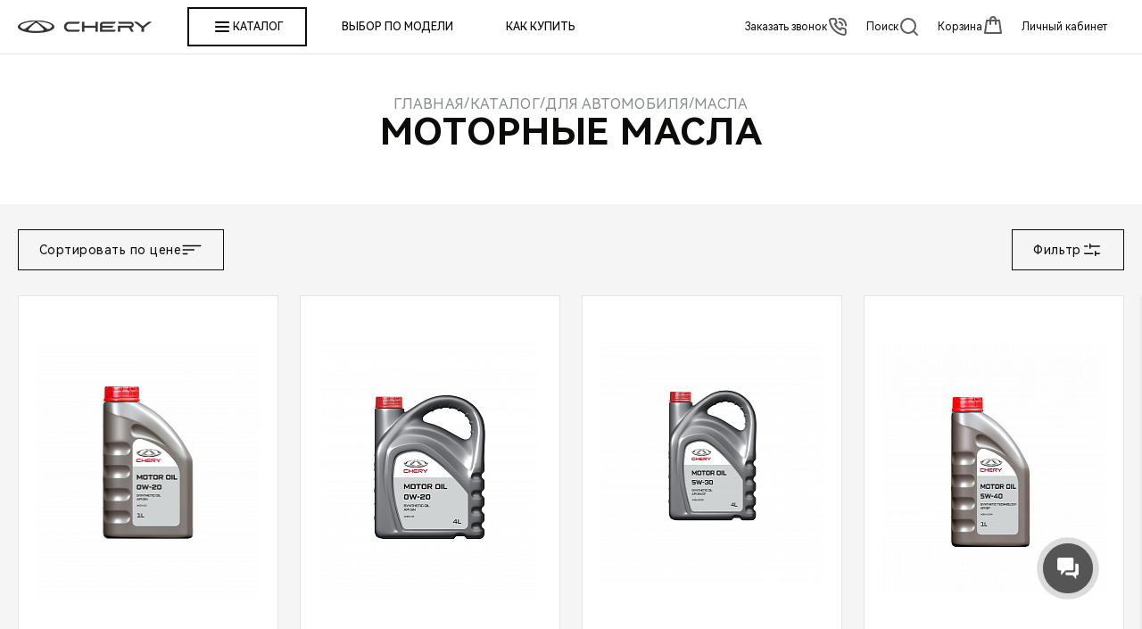

--- FILE ---
content_type: text/html; charset=UTF-8
request_url: https://shop.chery.ru/catalog/dlya_avtomobilya/masla/motornye_masla/
body_size: 10091
content:
<!DOCTYPE html>
<html xml:lang="ru" lang="ru">
<head>
    <title>Моторные масла для CHERY | Чери</title>
    <meta http-equiv="content-type" content="text/html;charset=utf-8"/>
        <meta name="viewport" content="width=device-width, initial-scale=1" />
    <meta name="HandheldFriendly" content="true"/>
    <meta name="apple-mobile-web-app-capable" content="YES"/>

    <link rel="shortcut icon" type="image/x-icon" href="/favicon.svg" />


    <link rel="preconnect" href="https://fonts.googleapis.com">
    <link rel="dns-prefetch" href="https://fonts.googleapis.com">
    <link rel="preconnect" href="https://fonts.gstatic.com">
    <link rel="dns-prefetch" href="https://fonts.gstatic.com">


    <link rel="preload" as="style" href="https://fonts.googleapis.com/css2?family=Roboto:wght@400;500;700&display=swap">
    <link rel="preload" as="style" href="">

    <meta http-equiv="Content-Type" content="text/html; charset=UTF-8" />
<meta name="robots" content="index, follow" />
<meta name="keywords" content="Моторные масла для CHERY, интернет-магазин, доставка, купить, Чери" />
<meta name="description" content="Купить моторные масла для CHERY. Официальный интернет-магазин CHERY в России. ☎ 8 800 4444 583" />
<link rel="canonical" href="https://shop.chery.ru/catalog/dlya_avtomobilya/masla/motornye_masla/" />
<script data-skip-moving="true">(function(w, d, n) {var cl = "bx-core";var ht = d.documentElement;var htc = ht ? ht.className : undefined;if (htc === undefined || htc.indexOf(cl) !== -1){return;}var ua = n.userAgent;if (/(iPad;)|(iPhone;)/i.test(ua)){cl += " bx-ios";}else if (/Windows/i.test(ua)){cl += ' bx-win';}else if (/Macintosh/i.test(ua)){cl += " bx-mac";}else if (/Linux/i.test(ua) && !/Android/i.test(ua)){cl += " bx-linux";}else if (/Android/i.test(ua)){cl += " bx-android";}cl += (/(ipad|iphone|android|mobile|touch)/i.test(ua) ? " bx-touch" : " bx-no-touch");cl += w.devicePixelRatio && w.devicePixelRatio >= 2? " bx-retina": " bx-no-retina";if (/AppleWebKit/.test(ua)){cl += " bx-chrome";}else if (/Opera/.test(ua)){cl += " bx-opera";}else if (/Firefox/.test(ua)){cl += " bx-firefox";}ht.className = htc ? htc + " " + cl : cl;})(window, document, navigator);</script>


<link href="/bitrix/js/ui/bootstrap4/css/bootstrap.min.css?1688556810146519" type="text/css"  rel="stylesheet" />
<link href="https://fonts.googleapis.com/css2?family=Roboto:wght@400;500;700&display=swap" type="text/css"  rel="stylesheet" />
<link href="/bitrix/js/ui/design-tokens/dist/ui.design-tokens.min.css?171774792023463" type="text/css"  rel="stylesheet" />
<link href="/bitrix/js/ui/fonts/opensans/ui.font.opensans.min.css?16885568102320" type="text/css"  rel="stylesheet" />
<link href="/bitrix/js/main/popup/dist/main.popup.bundle.min.css?175309442128056" type="text/css"  rel="stylesheet" />
<link href="/bitrix/cache/css/s1/cherry/page_c6e12c78d9b1edf81c3674a12a2eb8c4/page_c6e12c78d9b1edf81c3674a12a2eb8c4_v1.css?176829046156324" type="text/css"  rel="stylesheet" />
<link href="/bitrix/cache/css/s1/cherry/template_04921e904fbd4ad12202a236beb5a68a/template_04921e904fbd4ad12202a236beb5a68a_v1.css?176829044052815" type="text/css"  data-template-style="true" rel="stylesheet" />







<style>.edost_I2_L1 path { opacity: 0.1; stroke: var(--edost_color, #0087ff); stroke-width: 24; stroke-linecap: round; animation: edost_I2_L1 1.2s linear infinite; } @keyframes edost_I2_L1 { 0% { opacity: 1; } 100% { opacity: 0.1; } } :root { --edost_color: #27b; --edost_color_light: #64a0cf;--edost_color_map: #27b; --edost_color_map_light: #64a0cf; }</style>
</head>

<body >
<!-- Yandex.Metrika counter -->  <noscript><div><img src="https://mc.yandex.ru/watch/91494338" style="position:absolute; left:-9999px;" alt="" /></div></noscript> <!-- /Yandex.Metrika counter -->

<div id="panel"></div>
<div class="main_wrapper">

    <div class="section header">
        <div class="custom grid">
            <a href="/" class="logo"><span class="icon"></span></a>
            <div class="catalog catalogmenu-button vi-gamburger-btn vi-pc"><span class="icon"></span><span class="text">Каталог</span></div>

            <div class="models modelmenu-button vi-top-modeli vi-pc"><span class="text">Выбор по модели</span></div>
            <a href="/kak-kupit/" class="kak-kupit-link vi-pc">Как купить</a>
            <a href="" class="phone vi-pc" data-but-popup="true"  data-but-popup-type="phone"><span class="text">Заказать звонок</span><span class="icon"></span></a>
                        <a href="#" class="vi-btn rightblock-item search vi-search-btn"><span class="text vi-desctop">Поиск</span><span class="icon"></span></a>
                                        <a href="/personal/cart/" class="cart vi-header-item__cart vi-pc" data-addBasket-total="Y"><span class="text">Корзина</span><span class="icon"></span></a>
                <a href="/personal/" class="personal vi-pc"><span class="text">Личный кабинет</span><span class="icon"></span></a>
                    </div>
                <blockmenu class="">
            <div class="pupupmenu">
                            </div>
        </blockmenu>
    </div>
    
    
        <div class="section headline">
        <div class="custom flex">
                <link href="/bitrix/css/main/font-awesome.css?168855680528777" type="text/css" rel="stylesheet" />
<ul class="navigation" itemprop="http://schema.org/breadcrumb" itemscope itemtype="http://schema.org/BreadcrumbList">
			<li class="bx-breadcrumb-item" id="bx_breadcrumb_0" itemprop="itemListElement" itemscope itemtype="http://schema.org/ListItem">
				<a class="bx-breadcrumb-item-link" href="/" title="Главная" itemprop="item">
					<span class="bx-breadcrumb-item-text" itemprop="name">Главная</span>
				</a>
				<meta itemprop="position" content="1" />
			</li>
			<li class="bx-breadcrumb-item" id="bx_breadcrumb_1" itemprop="itemListElement" itemscope itemtype="http://schema.org/ListItem">
				<a class="bx-breadcrumb-item-link" href="/catalog/" title="Каталог" itemprop="item">
					<span class="bx-breadcrumb-item-text" itemprop="name">Каталог</span>
				</a>
				<meta itemprop="position" content="2" />
			</li>
			<li class="bx-breadcrumb-item" id="bx_breadcrumb_2" itemprop="itemListElement" itemscope itemtype="http://schema.org/ListItem">
				<a class="bx-breadcrumb-item-link" href="/catalog/dlya_avtomobilya/" title="ДЛЯ АВТОМОБИЛЯ" itemprop="item">
					<span class="bx-breadcrumb-item-text" itemprop="name">ДЛЯ АВТОМОБИЛЯ</span>
				</a>
				<meta itemprop="position" content="3" />
			</li>
			<li class="bx-breadcrumb-item" id="bx_breadcrumb_3" itemprop="itemListElement" itemscope itemtype="http://schema.org/ListItem">
				<a class="bx-breadcrumb-item-link" href="/catalog/dlya_avtomobilya/masla/" title="Масла" itemprop="item">
					<span class="bx-breadcrumb-item-text" itemprop="name">Масла</span>
				</a>
				<meta itemprop="position" content="4" />
			</li></ul>
            <h1 id="pagetitle">Моторные масла</h1>
                    </div>
    </div>
    













<div class="section goods goods-top">
    <div class="custom flex">
        <div class="vi-button-border">
            <div class='vi-sort-selected button button-black goods-sort asc' data-open-sort="true" href="">
                <span class="goods-sort-title text"> Сортировать по цене</span>
                <span>
                    <svg  class="asc" width="24" height="24" viewBox="0 0 24 24" fill="none" xmlns="http://www.w3.org/2000/svg">
                    <path d="M2.25 12H14.25" stroke="black" stroke-width="1.5" stroke-linecap="round" stroke-linejoin="round"/>
                    <path d="M2.25 7.5H21.75" stroke="black" stroke-width="1.5" stroke-linecap="round" stroke-linejoin="round"/>
                    <path d="M2.25 16.5H6.75" stroke="black" stroke-width="1.5" stroke-linecap="round" stroke-linejoin="round"/>
                    </svg>
                    <svg  class="desc" width="24" height="24" viewBox="0 0 24 24" fill="none" xmlns="http://www.w3.org/2000/svg">
                    <path d="M2.25 12H14.25" stroke="black" stroke-width="1.5" stroke-linecap="round" stroke-linejoin="round"/>
                    <path d="M2.25 7.5H21.75" stroke="black" stroke-width="1.5" stroke-linecap="round" stroke-linejoin="round"/>
                    <path d="M2.25 16.5H6.75" stroke="black" stroke-width="1.5" stroke-linecap="round" stroke-linejoin="round"/>
                    </svg>

                </span>
            </div>
            <div id="goods-sort-popup"  class="open1">

                <div class="goods-sort-popup-content">
                                        <a class='goods-sort goods-sort-link asc' data-title="Сортировать по названию" href="/catalog/dlya_avtomobilya/masla/motornye_masla/?order=name&sort=asc">
                <span class="goods-sort-title text">По названию</span>
                <span class="icon">
                     <svg  class="asc vi-desctop" width="24" height="24" viewBox="0 0 24 24" fill="none" xmlns="http://www.w3.org/2000/svg">
                    <path d="M2.25 12H14.25" stroke="black" stroke-width="1.5" stroke-linecap="round" stroke-linejoin="round"/>
                    <path d="M2.25 7.5H21.75" stroke="black" stroke-width="1.5" stroke-linecap="round" stroke-linejoin="round"/>
                    <path d="M2.25 16.5H6.75" stroke="black" stroke-width="1.5" stroke-linecap="round" stroke-linejoin="round"/>
                    </svg>
                </span>
            </a>
                                <a class='goods-sort goods-sort-link desc' data-title="Сортировать по цене" href="/catalog/dlya_avtomobilya/masla/motornye_masla/?order=pricemax&sort=desc">
                <span class="goods-sort-title text">Цена по убыванию</span>
                <span class="icon">
                     <svg  class="desc vi-desctop" width="24" height="24" viewBox="0 0 24 24" fill="none" xmlns="http://www.w3.org/2000/svg">
                    <path d="M2.25 12H14.25" stroke="black" stroke-width="1.5" stroke-linecap="round" stroke-linejoin="round"/>
                    <path d="M2.25 7.5H21.75" stroke="black" stroke-width="1.5" stroke-linecap="round" stroke-linejoin="round"/>
                    <path d="M2.25 16.5H6.75" stroke="black" stroke-width="1.5" stroke-linecap="round" stroke-linejoin="round"/>
                    </svg>
                </span>
            </a>
                                <span class='goods-sort asc'>
                <span class="goods-sort-title text">Цена по возрастанию</span>
                <span class="icon">
                     <svg  class="asc vi-desctop" width="24" height="24" viewBox="0 0 24 24" fill="none" xmlns="http://www.w3.org/2000/svg">
                    <path d="M2.25 12H14.25" stroke="black" stroke-width="1.5" stroke-linecap="round" stroke-linejoin="round"/>
                    <path d="M2.25 7.5H21.75" stroke="black" stroke-width="1.5" stroke-linecap="round" stroke-linejoin="round"/>
                    <path d="M2.25 16.5H6.75" stroke="black" stroke-width="1.5" stroke-linecap="round" stroke-linejoin="round"/>
                    </svg>
                    <svg class="vi-device" width="18" height="15" viewBox="0 0 18 15" fill="none" xmlns="http://www.w3.org/2000/svg">
                    <path d="M1 7L6.81818 13L17 1" stroke="#00657B" stroke-width="2"/>
                    </svg>
                </span>
            </span>
                                <a class='goods-sort goods-sort-link desc' data-title="Сортировать по популярности" href="/catalog/dlya_avtomobilya/masla/motornye_masla/?order=popular&sort=desc">
                <span class="goods-sort-title text">По популярности</span>
                <span class="icon">
                     <svg  class="desc vi-desctop" width="24" height="24" viewBox="0 0 24 24" fill="none" xmlns="http://www.w3.org/2000/svg">
                    <path d="M2.25 12H14.25" stroke="black" stroke-width="1.5" stroke-linecap="round" stroke-linejoin="round"/>
                    <path d="M2.25 7.5H21.75" stroke="black" stroke-width="1.5" stroke-linecap="round" stroke-linejoin="round"/>
                    <path d="M2.25 16.5H6.75" stroke="black" stroke-width="1.5" stroke-linecap="round" stroke-linejoin="round"/>
                    </svg>
                </span>
            </a>
                            </div>
            </div>
            <div class="goods-sort-popup-shadow"></div>
        </div>
                <span class='vi-sort-selected button button-black   goods-filter' href="">
            <span class="close-filter text">
                <span class="text">Фильтр</span>
                <svg  width="24" height="24" viewBox="0 0 24 24" fill="none" xmlns="http://www.w3.org/2000/svg">
                    <path d="M12.75 16.125H3.75" stroke="#00657B" stroke-width="1.5" stroke-linecap="round" stroke-linejoin="round"/>
                    <path d="M20.25 16.125H15.75" stroke="#00657B" stroke-width="1.5" stroke-linecap="round" stroke-linejoin="round"/>
                    <path d="M6.75 7.875H3.75" stroke="#00657B" stroke-width="1.5" stroke-linecap="round" stroke-linejoin="round"/>
                    <path d="M20.25 7.875H9.75" stroke="#00657B" stroke-width="1.5" stroke-linecap="round" stroke-linejoin="round"/>
                    <path d="M9.75 5.625V10.125" stroke="#00657B" stroke-width="1.5" stroke-linecap="round" stroke-linejoin="round"/>
                    <path d="M15.75 18.375V13.875" stroke="#00657B" stroke-width="1.5" stroke-linecap="round" stroke-linejoin="round"/>
                </svg>
            </span>
        </span>
            </div>
</div>

<div class="goods-content-block">
    
                    <div class="bx-filter bx-black  ">
	<div class="bx-filter-section container-fluid">

		<form name="arrFilter_form" action="/catalog/dlya_avtomobilya/masla/motornye_masla/" method="get" class="smartfilter">
						<div class="row">
                <div class="bx-filter-parameters-box bx-active vi-filter-back-block">
                    <div class="bx-filter-parameters-box-title">
                        <span class="bx-filter-parameters-box-hint vi-filter-back">
                            <span class="icon vi-desctop">
                                <svg width="18" height="14" viewBox="0 0 18 14" fill="none" xmlns="http://www.w3.org/2000/svg">
                                <path d="M8 1L2 7M2 7L8 13M2 7H18" stroke="black" stroke-width="2"/>
                                </svg>
                            </span>
                            <span class="text">Фильтры</span>
                        </span>
                        <span class="vi-filter-close vi-device">
                            <span class="text">Отмена</span>
                        </span>
                    </div>
                </div>


                					<div class="col-lg-12 bx-filter-parameters-box bx-active">
						<span class="bx-filter-container-modef"></span>
						<div class="bx-filter-parameters-box-title" >
							<span class="bx-filter-parameters-box-hint">Производитель															</span>
						</div>

						<div class="bx-filter-block" data-role="bx_filter_block">
							<div class="row bx-filter-parameters-box-container">
																<div class="col-xs-12">
																					<div class="checkbox">
												<label data-role="label_arrFilter_10_1807367419" class="bx-filter-param-label " for="arrFilter_10_1807367419">
													<span class="bx-filter-input-checkbox">
														<input
															type="checkbox"
															value="Y"
															name="arrFilter_10_1807367419"
															id="arrFilter_10_1807367419"
																														onclick="smartFilter.click(this)"
														/>
														<span class="bx-filter-param-text" title="CHERY">CHERY&nbsp;(<span data-role="count_arrFilter_10_1807367419">4</span>)</span>
													</span>
												</label>
											</div>
																			</div>
														</div>
							<div style="clear: both"></div>
						</div>
					</div>
									<div class="col-lg-12 bx-filter-parameters-box bx-active">
						<span class="bx-filter-container-modef"></span>
						<div class="bx-filter-parameters-box-title" >
							<span class="bx-filter-parameters-box-hint">Модель															</span>
						</div>

						<div class="bx-filter-block" data-role="bx_filter_block">
							<div class="row bx-filter-parameters-box-container">
																<div class="col-xs-12">
																					<div class="checkbox">
												<label data-role="label_arrFilter_26_1108004679" class="bx-filter-param-label " for="arrFilter_26_1108004679">
													<span class="bx-filter-input-checkbox">
														<input
															type="checkbox"
															value="Y"
															name="arrFilter_26_1108004679"
															id="arrFilter_26_1108004679"
																														onclick="smartFilter.click(this)"
														/>
														<span class="bx-filter-param-text" title="ARRIZO 8">ARRIZO 8&nbsp;(<span data-role="count_arrFilter_26_1108004679">1</span>)</span>
													</span>
												</label>
											</div>
																					<div class="checkbox">
												<label data-role="label_arrFilter_26_1095219017" class="bx-filter-param-label " for="arrFilter_26_1095219017">
													<span class="bx-filter-input-checkbox">
														<input
															type="checkbox"
															value="Y"
															name="arrFilter_26_1095219017"
															id="arrFilter_26_1095219017"
																														onclick="smartFilter.click(this)"
														/>
														<span class="bx-filter-param-text" title="TIGGO 4">TIGGO 4&nbsp;(<span data-role="count_arrFilter_26_1095219017">1</span>)</span>
													</span>
												</label>
											</div>
																					<div class="checkbox">
												<label data-role="label_arrFilter_26_466250403" class="bx-filter-param-label " for="arrFilter_26_466250403">
													<span class="bx-filter-input-checkbox">
														<input
															type="checkbox"
															value="Y"
															name="arrFilter_26_466250403"
															id="arrFilter_26_466250403"
																														onclick="smartFilter.click(this)"
														/>
														<span class="bx-filter-param-text" title="TIGGO 4 PRO">TIGGO 4 PRO&nbsp;(<span data-role="count_arrFilter_26_466250403">1</span>)</span>
													</span>
												</label>
											</div>
																					<div class="checkbox">
												<label data-role="label_arrFilter_26_910198751" class="bx-filter-param-label " for="arrFilter_26_910198751">
													<span class="bx-filter-input-checkbox">
														<input
															type="checkbox"
															value="Y"
															name="arrFilter_26_910198751"
															id="arrFilter_26_910198751"
																														onclick="smartFilter.click(this)"
														/>
														<span class="bx-filter-param-text" title="TIGGO 5">TIGGO 5&nbsp;(<span data-role="count_arrFilter_26_910198751">1</span>)</span>
													</span>
												</label>
											</div>
																					<div class="checkbox">
												<label data-role="label_arrFilter_26_3629049587" class="bx-filter-param-label " for="arrFilter_26_3629049587">
													<span class="bx-filter-input-checkbox">
														<input
															type="checkbox"
															value="Y"
															name="arrFilter_26_3629049587"
															id="arrFilter_26_3629049587"
																														onclick="smartFilter.click(this)"
														/>
														<span class="bx-filter-param-text" title="TIGGO 7">TIGGO 7&nbsp;(<span data-role="count_arrFilter_26_3629049587">1</span>)</span>
													</span>
												</label>
											</div>
																					<div class="checkbox">
												<label data-role="label_arrFilter_26_1550454899" class="bx-filter-param-label " for="arrFilter_26_1550454899">
													<span class="bx-filter-input-checkbox">
														<input
															type="checkbox"
															value="Y"
															name="arrFilter_26_1550454899"
															id="arrFilter_26_1550454899"
																														onclick="smartFilter.click(this)"
														/>
														<span class="bx-filter-param-text" title="TIGGO 7 PRO">TIGGO 7 PRO&nbsp;(<span data-role="count_arrFilter_26_1550454899">2</span>)</span>
													</span>
												</label>
											</div>
																					<div class="checkbox">
												<label data-role="label_arrFilter_26_3984980931" class="bx-filter-param-label " for="arrFilter_26_3984980931">
													<span class="bx-filter-input-checkbox">
														<input
															type="checkbox"
															value="Y"
															name="arrFilter_26_3984980931"
															id="arrFilter_26_3984980931"
																														onclick="smartFilter.click(this)"
														/>
														<span class="bx-filter-param-text" title="TIGGO 7 PRO MAX">TIGGO 7 PRO MAX&nbsp;(<span data-role="count_arrFilter_26_3984980931">2</span>)</span>
													</span>
												</label>
											</div>
																					<div class="checkbox">
												<label data-role="label_arrFilter_26_3731690776" class="bx-filter-param-label " for="arrFilter_26_3731690776">
													<span class="bx-filter-input-checkbox">
														<input
															type="checkbox"
															value="Y"
															name="arrFilter_26_3731690776"
															id="arrFilter_26_3731690776"
																														onclick="smartFilter.click(this)"
														/>
														<span class="bx-filter-param-text" title="TIGGO 8 NEW">TIGGO 8 NEW&nbsp;(<span data-role="count_arrFilter_26_3731690776">1</span>)</span>
													</span>
												</label>
											</div>
																					<div class="checkbox">
												<label data-role="label_arrFilter_26_3728377762" class="bx-filter-param-label " for="arrFilter_26_3728377762">
													<span class="bx-filter-input-checkbox">
														<input
															type="checkbox"
															value="Y"
															name="arrFilter_26_3728377762"
															id="arrFilter_26_3728377762"
																														onclick="smartFilter.click(this)"
														/>
														<span class="bx-filter-param-text" title="TIGGO 8 PRO">TIGGO 8 PRO&nbsp;(<span data-role="count_arrFilter_26_3728377762">1</span>)</span>
													</span>
												</label>
											</div>
																					<div class="checkbox">
												<label data-role="label_arrFilter_26_2391573276" class="bx-filter-param-label " for="arrFilter_26_2391573276">
													<span class="bx-filter-input-checkbox">
														<input
															type="checkbox"
															value="Y"
															name="arrFilter_26_2391573276"
															id="arrFilter_26_2391573276"
																														onclick="smartFilter.click(this)"
														/>
														<span class="bx-filter-param-text" title="TIGGO 8 PRO E+">TIGGO 8 PRO E+&nbsp;(<span data-role="count_arrFilter_26_2391573276">1</span>)</span>
													</span>
												</label>
											</div>
																					<div class="checkbox">
												<label data-role="label_arrFilter_26_842806290" class="bx-filter-param-label " for="arrFilter_26_842806290">
													<span class="bx-filter-input-checkbox">
														<input
															type="checkbox"
															value="Y"
															name="arrFilter_26_842806290"
															id="arrFilter_26_842806290"
																														onclick="smartFilter.click(this)"
														/>
														<span class="bx-filter-param-text" title="TIGGO 8 PRO MAX">TIGGO 8 PRO MAX&nbsp;(<span data-role="count_arrFilter_26_842806290">2</span>)</span>
													</span>
												</label>
											</div>
																					<div class="checkbox">
												<label data-role="label_arrFilter_26_3777320408" class="bx-filter-param-label " for="arrFilter_26_3777320408">
													<span class="bx-filter-input-checkbox">
														<input
															type="checkbox"
															value="Y"
															name="arrFilter_26_3777320408"
															id="arrFilter_26_3777320408"
																														onclick="smartFilter.click(this)"
														/>
														<span class="bx-filter-param-text" title="TIGGO 8 PRO MAX NEW">TIGGO 8 PRO MAX NEW&nbsp;(<span data-role="count_arrFilter_26_3777320408">2</span>)</span>
													</span>
												</label>
											</div>
																			</div>
														</div>
							<div style="clear: both"></div>
						</div>
					</div>
				                                        <div class="col-lg-12 bx-filter-parameters-box-price bx-filter-parameters-box bx-active">
                            <span class="bx-filter-container-modef"></span>
                            <div class="bx-filter-parameters-box-title" ><span>Цена, ₽</span></div>
                            <div class="bx-filter-block" data-role="bx_filter_block">
                                <div class="row bx-filter-parameters-box-container">
                                    <div class="col-xs-6 bx-filter-parameters-box-container-block bx-left">
                                        <span class="bx-ft-sub">От</span>
                                        <span class="bx-filter-summ"><span class="bx-filter-summ-numbr">888</span><span class="bx-filter-summ-valuta">₽</span></span>
                                        <div class="bx-filter-input-container">
                                            <input
                                                    class="min-price"
                                                    type="text"
                                                    name="arrFilter_P1_MIN"
                                                    id="arrFilter_P1_MIN"
                                                    value=""
                                                    size="5"
                                                    onkeyup="smartFilter.keyup(this)"
                                            />
                                        </div>
                                    </div>
                                    <div class="col-xs-6 bx-filter-parameters-box-container-block bx-right">
                                        <span class="bx-ft-sub">До</span>
                                        <span class="bx-filter-summ"><span class="bx-filter-summ-numbr">4&nbsp;513</span><span class="bx-filter-summ-valuta">₽</span></span>
                                        <div class="bx-filter-input-container">
                                            <input
                                                    class="max-price"
                                                    type="text"
                                                    name="arrFilter_P1_MAX"
                                                    id="arrFilter_P1_MAX"
                                                    value=""
                                                    size="5"
                                                    onkeyup="smartFilter.keyup(this)"
                                            />
                                        </div>
                                    </div>

                                    <div class="col-xs-10 col-xs-offset-1 bx-ui-slider-track-container">
                                        <div class="bx-ui-slider-track" id="drag_track_c4ca4238a0b923820dcc509a6f75849b">
                                            <div class="bx-ui-slider-pricebar-vd" style="left: 0;right: 0;" id="colorUnavailableActive_c4ca4238a0b923820dcc509a6f75849b"></div>
                                            <div class="bx-ui-slider-pricebar-vn" style="left: 0;right: 0;" id="colorAvailableInactive_c4ca4238a0b923820dcc509a6f75849b"></div>
                                            <div class="bx-ui-slider-pricebar-v"  style="left: 0;right: 0;" id="colorAvailableActive_c4ca4238a0b923820dcc509a6f75849b"></div>
                                            <div class="bx-ui-slider-range" id="drag_tracker_c4ca4238a0b923820dcc509a6f75849b"  style="left: 0%; right: 0%;">
                                                <a class="bx-ui-slider-handle left"  style="left:0;" href="javascript:void(0)" id="left_slider_c4ca4238a0b923820dcc509a6f75849b"></a>
                                                <a class="bx-ui-slider-handle right" style="right:0;" href="javascript:void(0)" id="right_slider_c4ca4238a0b923820dcc509a6f75849b"></a>
                                            </div>
                                        </div>
                                    </div>
                                </div>
                            </div>
                        </div>
                                                                			</div><!--//row-->
			<div class="row filter-buttom-sticky">
				<div class="col-xs-12 bx-filter-button-box">
					<div class="bx-filter-block">
						<div class="bx-filter-parameters-box-container">
                            <div for="set_filter" onclick="document.getElementById('set_filter').click()" class="item-btn button  button-black set_filter vi-desctop">
                                <span class="text">Показать</span>
                                <span class="icon"></span>
                            </div>
                            <div  onclick="document.getElementById('del_filter').click()" class="item-btn button button-black del_filter vi-desctop">
                                <span class="text">сбросить</span>
                            </div>
                            <div  onclick="document.getElementById('del_filter').click()" class="item-btn del_filter vi-device">
                                <span class="text">сбросить</span>
                            </div>
                            <div for="set_filter" onclick="document.getElementById('set_filter').click()" class="item-btn button  button-green set_filter vi-device">
                                <span class="text">Показать</span>
                                <span class="icon"></span>
                            </div>
							<input
								class="button button-black-right-arrow vi-desctop vi-device"
								type="submit"
								id="set_filter"
								name="set_filter"
								value="Показать"
							/>
							<input
								class="button vi-desctop vi-device"
								type="submit"
								id="del_filter"
								name="del_filter"
								value="Сбросить"
							/>
							<div class="bx-filter-popup-result left" id="modef" style="display:none" style="display: inline-block;">
								Выбрано: <span id="modef_num">0</span>								<span class="arrow"></span>
								<br/>
								<a href="/catalog/dlya_avtomobilya/masla/motornye_masla/filter/clear/apply/" target="">Показать</a>
							</div>
						</div>
					</div>
				</div>
			</div>
			<div class="clb"></div>
		</form>
	</div>
</div>
<div class="goods-filter-popup-shadow"></div>
                
        <div class="section goods goods-content">
                                	<div class="bx-section-desc bx-blue">
		<p class="bx-section-desc-post"></p>
	</div>
	

<div class="custom grid">
                <div class="goods-item" data-entity="image-wrapper" 		id="bx_3966226736_8048_7e1b8e3524755c391129a9d7e6f2d206" data-entity="item">
		        <div class="label label-"></div>

            <a href="/catalog/dlya_avtomobilya/masla/motornye_masla/8048/" class="item-nav-hover slider-wrapper-vl" id="nav-hover8048">
                            </a>

            <div class="product-slider" id="itemSlide8048">
                <div class="slide-item">
                    <img class="img-resp" loading="lazy" height="290" width="275" src="/upload/resize_cache/iblock/59e/310_290_1/85syomoqtswn82ixpfemp3lqspkw1jle.png" data-src="/upload/resize_cache/iblock/59e/310_290_1/85syomoqtswn82ixpfemp3lqspkw1jle.png"/>
                </div>
                            </div>


        <a class="head" href="/catalog/dlya_avtomobilya/masla/motornye_masla/8048/">Масло моторное Chery 0W-20 API SN, ACEA C5,1 л</a>
        <div class="sku">CHERY0W201</div>
                    <div class="price flex">
                <span>1&nbsp;126 &#8381; </span>
                            </div>
                <a href="/catalog/dlya_avtomobilya/masla/motornye_masla/8048/" class="item-btn">
            <span class="text">Подробнее</span>
            <span class="icon"></span>
        </a>

	</div>
	    <div class="goods-item" data-entity="image-wrapper" 		id="bx_3966226736_8049_362ce596257894d11ab5c1d73d13c755" data-entity="item">
		        <div class="label label-"></div>

            <a href="/catalog/dlya_avtomobilya/masla/motornye_masla/8049/" class="item-nav-hover slider-wrapper-vl" id="nav-hover8049">
                            </a>

            <div class="product-slider" id="itemSlide8049">
                <div class="slide-item">
                    <img class="img-resp" loading="lazy" height="290" width="262" src="/upload/resize_cache/iblock/0bf/310_290_1/h1r7skixlo7lk2832s5bww3gyvzxr73l.png" data-src="/upload/resize_cache/iblock/0bf/310_290_1/h1r7skixlo7lk2832s5bww3gyvzxr73l.png"/>
                </div>
                            </div>


        <a class="head" href="/catalog/dlya_avtomobilya/masla/motornye_masla/8049/">Масло моторное Chery 0W-20 API SN, ACEA C5,4 л</a>
        <div class="sku">CHERY0W204</div>
                    <div class="price flex">
                <span>4&nbsp;403 &#8381; </span>
                            </div>
                <a href="/catalog/dlya_avtomobilya/masla/motornye_masla/8049/" class="item-btn">
            <span class="text">Подробнее</span>
            <span class="icon"></span>
        </a>

	</div>
	    <div class="goods-item" data-entity="image-wrapper" 		id="bx_3966226736_9074_c80764dfaf26ca80162484593ec7c29b" data-entity="item">
		        <div class="label label-"></div>

            <a href="/catalog/dlya_avtomobilya/masla/motornye_masla/9074/" class="item-nav-hover slider-wrapper-vl" id="nav-hover9074">
                            </a>

            <div class="product-slider" id="itemSlide9074">
                <div class="slide-item">
                    <img class="img-resp" loading="lazy" height="270" width="310" src="/upload/resize_cache/iblock/dea/310_290_1/y745z0de0h9lwm3cxaq0buof8b6c5wc6.PNG" data-src="/upload/resize_cache/iblock/dea/310_290_1/y745z0de0h9lwm3cxaq0buof8b6c5wc6.PNG"/>
                </div>
                            </div>


        <a class="head" href="/catalog/dlya_avtomobilya/masla/motornye_masla/9074/">Масло моторное Chery 5W-30 API SN, ACEA C2/C3, 4 л</a>
        <div class="sku">CHERY5W304</div>
                    <div class="price flex">
                <span>4&nbsp;513 &#8381; </span>
                            </div>
                <a href="/catalog/dlya_avtomobilya/masla/motornye_masla/9074/" class="item-btn">
            <span class="text">Подробнее</span>
            <span class="icon"></span>
        </a>

	</div>
	    <div class="goods-item" data-entity="image-wrapper" 		id="bx_3966226736_9075_d0fb066f64e2309c4b241a491f76c62e" data-entity="item">
		        <div class="label label-"></div>

            <a href="/catalog/dlya_avtomobilya/masla/motornye_masla/9075/" class="item-nav-hover slider-wrapper-vl" id="nav-hover9075">
                            </a>

            <div class="product-slider" id="itemSlide9075">
                <div class="slide-item">
                    <img class="img-resp" loading="lazy" height="283" width="310" src="/upload/resize_cache/iblock/540/310_290_1/p3coq6x3fojvjbob91an0zl0bcxm9var.jpg" data-src="/upload/resize_cache/iblock/540/310_290_1/p3coq6x3fojvjbob91an0zl0bcxm9var.jpg"/>
                </div>
                            </div>


        <a class="head" href="/catalog/dlya_avtomobilya/masla/motornye_masla/9075/">Масло моторное Chery 5W-40 API SP, ACEA A3/B4, 1 л</a>
        <div class="sku">CHERY5W401</div>
                    <div class="price flex">
                <span>888 &#8381; </span>
                                    <small>нет в наличии</small>
                            </div>
                <a href="/catalog/dlya_avtomobilya/masla/motornye_masla/9075/" class="item-btn">
            <span class="text">Подробнее</span>
            <span class="icon"></span>
        </a>

	</div>
	</div>
                </div>
</div>
<div id="comp_91c865508305208f84e1c34e632bb105">
<div class="section razdely">
    <div class="custom grid">
	
    <div class="razdely-item" style="background-image:url(/upload/iblock/aee/4b2zwxdzlo6k82u5a7o45ntitkkf18f6.jpg)">
        <div class="head">Дополнительное оборудование</div>
        <div class="text"></div>
                    <a href="/catalog/dlya_avtomobilya/" class="button">
                <span class="text">В каталог</span>
                <span class="icon"></span>
            </a>
            </div>

	
    <div class="razdely-item" style="background-image:url(/upload/iblock/137/oqu8ioesz59lspo2uj5fgi8dcby19rg3.jpg)">
        <div class="head">Сувенирная продукция</div>
        <div class="text"></div>
                    <a href="/catalog/dlya_avtomobilista/aksessuary/" class="button">
                <span class="text">В каталог</span>
                <span class="icon"></span>
            </a>
            </div>

	
    <div class="razdely-item" style="background-image:url(/upload/iblock/a81/i7rls4ozk8xou2t312cdx48su03a42tl.jpg)">
        <div class="head">Одежда</div>
        <div class="text"></div>
                    <a href="/catalog/dlya_avtomobilista/odezhda/" class="button">
                <span class="text">В каталог</span>
                <span class="icon"></span>
            </a>
            </div>

    </div>
</div></div>


<div class="section footer">
    <div class="custom grid">
        <div class="socials">
            <div class="head">Присоединяйтесь к нам в социальных сетях:</div>
            <div class="flex">
                <a href="https://vk.com/cheryrussia" target="_blank"><img src="/local/templates/cherry/images/icon-soc-vk.svg"></a>
                <a href="https://t.me/cheryru" target="_blank"><img src="/local/templates/cherry/images/icon-soc-tg.svg"></a>
                                <a href="https://ok.ru/chery.russia" target="_blank"><img src="/local/templates/cherry/images/icon-soc-ok.svg"></a>
                <a href="https://www.youtube.com/user/rucherycars" target="_blank"><img src="/local/templates/cherry/images/icon-soc-yt.svg"></a>
            </div>
        </div>
        <div class="flex menu">
                    </div>
        <div class="flex contact">
            <div class="number">
                <div class="head">Интернет-магазин Chery:</div>
                <a href="tel:+78004444583">8 800 <span>4444 583</span></a>
            </div>
            <a href="" class="phone"  data-but-popup="true" data-but-popup-type="phone"><span class="icon"></span><span class="text">Заказать звонок</span></a>
                    </div>
    </div>

		<div class="custom grid" style="font-size: 12px;">Вся информация, изображения, фотографии и описание товаров имеют исключительно информативный характер. Продукт может отличаться от описания, изображений и фотографий на сайте
		</div>
</div>

<div class="section futline">
    <div class="custom grid">
        <div class="copy">&copy;&nbsp;2026 ООО «ОНИВС РУС»</div>
        <div class="menu flex">
            <a href="/pravovaya-informatsiya/">Правовая информация</a>
            <a href="/kak-kupit/">Как купить</a>
            <a href="/contacts/">Контакты</a>
                    </div>
    </div>

</div>






</div>
<mobilebottom class="vi-device">
    <div class="vi-mobitebottom-item">
        <div class="vi-btn vi-gamburger-btn vi-mobilebottom-but">
            <div class="vi-gamburger">
                <span></span>
                <span></span>
                <span></span>
            </div>
            <div class="vi-mobitebottom-item-title">Каталог</div>
        </div>
    </div>
    <div class="vi-mobitebottom-item">

        <span class="phone vi-btn" data-but-popup="true" data-but-popup-type="phone">
                <span class="vi-icon animated" data-count="0">
                    <img src="/local/templates/cherry/images/icon-phone-white.svg" alt="" width="24" height="24" loading="lazy">
                </span>
            <span class="vi-mobitebottom-item-title">Заказать звонок</span>
        </span>
    </div>

    <div class="vi-mobitebottom-item">
        <a href="/personal/cart/" title="" class="vi-btn  vi-basket-btn cart" data-addbasket-total="Y">
                <span class="icon animated" data-count="0">
                    <img src="/local/templates/cherry/images/icon-cart-white.svg" alt="" width="24" height="24" loading="lazy">
                </span>
            <span class="vi-mobitebottom-item-title">Корзина</span>
        </a>
    </div>
    <div class="vi-mobitebottom-item">
        <a href="/personal/" title="" class="vi-btn  vi-basket-btn vi-cart" data-addbasket-total="Y">
                <span class="vi-icon animated" data-count="0">
                    <img src="/local/templates/cherry/images/personal_white.svg" alt="" width="24" height="24" loading="lazy">
                </span>
            <span class="vi-mobitebottom-item-title">Кабинет</span>
        </a>
    </div>
</mobilebottom><noindex>
</noindex>
<script>if(!window.BX)window.BX={};if(!window.BX.message)window.BX.message=function(mess){if(typeof mess==='object'){for(let i in mess) {BX.message[i]=mess[i];} return true;}};</script>
<script>(window.BX||top.BX).message({"JS_CORE_LOADING":"Загрузка...","JS_CORE_NO_DATA":"- Нет данных -","JS_CORE_WINDOW_CLOSE":"Закрыть","JS_CORE_WINDOW_EXPAND":"Развернуть","JS_CORE_WINDOW_NARROW":"Свернуть в окно","JS_CORE_WINDOW_SAVE":"Сохранить","JS_CORE_WINDOW_CANCEL":"Отменить","JS_CORE_WINDOW_CONTINUE":"Продолжить","JS_CORE_H":"ч","JS_CORE_M":"м","JS_CORE_S":"с","JSADM_AI_HIDE_EXTRA":"Скрыть лишние","JSADM_AI_ALL_NOTIF":"Показать все","JSADM_AUTH_REQ":"Требуется авторизация!","JS_CORE_WINDOW_AUTH":"Войти","JS_CORE_IMAGE_FULL":"Полный размер"});</script><script src="/bitrix/js/main/core/core.min.js?1765969660229643"></script><script>BX.Runtime.registerExtension({"name":"main.core","namespace":"BX","loaded":true});</script>
<script>BX.setJSList(["\/bitrix\/js\/main\/core\/core_ajax.js","\/bitrix\/js\/main\/core\/core_promise.js","\/bitrix\/js\/main\/polyfill\/promise\/js\/promise.js","\/bitrix\/js\/main\/loadext\/loadext.js","\/bitrix\/js\/main\/loadext\/extension.js","\/bitrix\/js\/main\/polyfill\/promise\/js\/promise.js","\/bitrix\/js\/main\/polyfill\/find\/js\/find.js","\/bitrix\/js\/main\/polyfill\/includes\/js\/includes.js","\/bitrix\/js\/main\/polyfill\/matches\/js\/matches.js","\/bitrix\/js\/ui\/polyfill\/closest\/js\/closest.js","\/bitrix\/js\/main\/polyfill\/fill\/main.polyfill.fill.js","\/bitrix\/js\/main\/polyfill\/find\/js\/find.js","\/bitrix\/js\/main\/polyfill\/matches\/js\/matches.js","\/bitrix\/js\/main\/polyfill\/core\/dist\/polyfill.bundle.js","\/bitrix\/js\/main\/core\/core.js","\/bitrix\/js\/main\/polyfill\/intersectionobserver\/js\/intersectionobserver.js","\/bitrix\/js\/main\/lazyload\/dist\/lazyload.bundle.js","\/bitrix\/js\/main\/polyfill\/core\/dist\/polyfill.bundle.js","\/bitrix\/js\/main\/parambag\/dist\/parambag.bundle.js"]);
</script>
<script>BX.Runtime.registerExtension({"name":"jquery3","namespace":"window","loaded":true});</script>
<script>BX.Runtime.registerExtension({"name":"ui.bootstrap4","namespace":"window","loaded":true});</script>
<script>BX.Runtime.registerExtension({"name":"fx","namespace":"window","loaded":true});</script>
<script>BX.Runtime.registerExtension({"name":"ui.design-tokens","namespace":"window","loaded":true});</script>
<script>BX.Runtime.registerExtension({"name":"ui.fonts.opensans","namespace":"window","loaded":true});</script>
<script>BX.Runtime.registerExtension({"name":"main.popup","namespace":"BX.Main","loaded":true});</script>
<script>BX.Runtime.registerExtension({"name":"popup","namespace":"window","loaded":true});</script>
<script>(window.BX||top.BX).message({"LANGUAGE_ID":"ru","FORMAT_DATE":"DD.MM.YYYY","FORMAT_DATETIME":"DD.MM.YYYY HH:MI:SS","COOKIE_PREFIX":"BTRX_SM","SERVER_TZ_OFFSET":"10800","UTF_MODE":"Y","SITE_ID":"s1","SITE_DIR":"\/","USER_ID":"","SERVER_TIME":1769064571,"USER_TZ_OFFSET":0,"USER_TZ_AUTO":"Y","bitrix_sessid":"97114a7ef7c927317fb5f699e193db77"});</script><script  src="/bitrix/cache/js/s1/cherry/kernel_main/kernel_main_v1.js?1768297008206682"></script>
<script src="/bitrix/js/main/jquery/jquery-3.6.0.min.js?168855680989501"></script>
<script src="/bitrix/js/ui/bootstrap4/js/bootstrap.min.js?168855681054924"></script>
<script src="/bitrix/js/main/popup/dist/main.popup.bundle.min.js?176597014467480"></script>
<script>BX.setJSList(["\/bitrix\/js\/main\/core\/core_fx.js","\/bitrix\/js\/main\/pageobject\/dist\/pageobject.bundle.js","\/bitrix\/js\/main\/core\/core_window.js","\/bitrix\/js\/main\/date\/main.date.js","\/bitrix\/js\/main\/core\/core_date.js","\/bitrix\/js\/main\/dd.js","\/bitrix\/js\/main\/core\/core_uf.js","\/bitrix\/js\/main\/core\/core_dd.js","\/bitrix\/js\/main\/core\/core_tooltip.js","\/bitrix\/js\/main\/session.js","\/bitrix\/js\/main\/utils.js","\/local\/templates\/cherry\/components\/bitrix\/catalog\/vilka_catalog\/bitrix\/catalog.section.list\/.default\/script.js","\/local\/templates\/cherry\/components\/bitrix\/catalog.smart.filter\/.default\/script.js","\/local\/templates\/cherry\/components\/bitrix\/catalog.item\/vilka_item\/script.js","\/local\/templates\/cherry\/js\/jquery@3.5.1\/dist\/jquery.js","\/local\/templates\/cherry\/js\/jquery.matchHeight\/0.7.2\/jquery.matchHeight.js","\/local\/php_interface\/vilka\/js\/app.js","\/local\/templates\/cherry\/script.js"]);</script>
<script>BX.setCSSList(["\/local\/templates\/cherry\/components\/bitrix\/catalog\/vilka_catalog\/bitrix\/catalog.section.list\/.default\/style.css","\/local\/templates\/cherry\/components\/bitrix\/catalog.smart.filter\/.default\/style.css","\/local\/templates\/cherry\/components\/bitrix\/catalog.smart.filter\/.default\/themes\/black\/colors.css","\/bitrix\/components\/bitrix\/system.pagenavigation\/templates\/round\/style.css","\/local\/templates\/cherry\/components\/bitrix\/catalog.section\/vilka_section\/style.css","\/local\/templates\/cherry\/components\/bitrix\/catalog.item\/vilka_item\/style.css","\/local\/templates\/cherry\/style.css","\/local\/php_interface\/vilka\/php\/rest\/menu\/css\/stylesdeafult.css","\/local\/templates\/cherry\/style-desktop.css","\/local\/templates\/cherry\/components\/bitrix\/breadcrumb\/universal\/style.css","\/local\/templates\/cherry\/components\/bitrix\/news.list\/banner-bottom\/style.css","\/local\/templates\/cherry\/styles.css","\/local\/templates\/cherry\/template_styles.css"]);</script>
<script>var edost_loading_ico = '<svg class="edost_I2_L edost_I2_L1" viewBox="0 0 256 256"> <path style="animation-delay: 0.1s;" d="M128,17l0,35"/> <path style="animation-delay: 0.2s;" d="M185,32l-17,30"/> <path style="animation-delay: 0.3s;" d="M225,72l-30,17"/> <path style="animation-delay: 0.4s;" d="M239,128l-35,0"/> <path style="animation-delay: 0.5s;" d="M195,167l30,17"/> <path style="animation-delay: 0.6s;" d="M183,225l-17,-30"/> <path style="animation-delay: 0.7s;" d="M128,205l0,35"/> <path style="animation-delay: 0.8s;" d="M89,195l-17,30"/> <path style="animation-delay: 0.9s;" d="M61,165l-30,17"/> <path style="animation-delay: 1.0s;" d="M51,128l-35,-0"/> <path style="animation-delay: 1.1s;" d="M31,73l30,17"/> <path style="animation-delay: 1.2s;" d="M89,61l-17,-30"/> </svg>';</script>
<script>
					(function () {
						"use strict";

						var counter = function ()
						{
							var cookie = (function (name) {
								var parts = ("; " + document.cookie).split("; " + name + "=");
								if (parts.length == 2) {
									try {return JSON.parse(decodeURIComponent(parts.pop().split(";").shift()));}
									catch (e) {}
								}
							})("BITRIX_CONVERSION_CONTEXT_s1");

							if (cookie && cookie.EXPIRE >= BX.message("SERVER_TIME"))
								return;

							var request = new XMLHttpRequest();
							request.open("POST", "/bitrix/tools/conversion/ajax_counter.php", true);
							request.setRequestHeader("Content-type", "application/x-www-form-urlencoded");
							request.send(
								"SITE_ID="+encodeURIComponent("s1")+
								"&sessid="+encodeURIComponent(BX.bitrix_sessid())+
								"&HTTP_REFERER="+encodeURIComponent(document.referrer)
							);
						};

						if (window.frameRequestStart === true)
							BX.addCustomEvent("onFrameDataReceived", counter);
						else
							BX.ready(counter);
					})();
				</script>



<script  src="/bitrix/cache/js/s1/cherry/template_d8785ee822ab4fa71b2dacf0a129a14c/template_d8785ee822ab4fa71b2dacf0a129a14c_v1.js?1768290413100297"></script>
<script  src="/bitrix/cache/js/s1/cherry/page_a184adc05533340b34b0c0fb718133a1/page_a184adc05533340b34b0c0fb718133a1_v1.js?176829046121106"></script>

<script type="text/javascript" > (function(m,e,t,r,i,k,a){m[i]=m[i]||function(){(m[i].a=m[i].a||[]).push(arguments)}; m[i].l=1*new Date(); for (var j = 0; j < document.scripts.length; j++) {if (document.scripts[j].src === r) { return; }} k=e.createElement(t),a=e.getElementsByTagName(t)[0],k.async=1,k.src=r,a.parentNode.insertBefore(k,a)}) (window, document, "script", "https://mc.yandex.ru/metrika/tag.js", "ym"); ym(91494338, "init", { clickmap:true, trackLinks:true, accurateTrackBounce:true, webvisor:true }); </script><script type="text/javascript">
                            BX.ready(function(){
                                window['trackBarc4ca4238a0b923820dcc509a6f75849b'] = new BX.Iblock.SmartFilter({'leftSlider':'left_slider_c4ca4238a0b923820dcc509a6f75849b','rightSlider':'right_slider_c4ca4238a0b923820dcc509a6f75849b','tracker':'drag_tracker_c4ca4238a0b923820dcc509a6f75849b','trackerWrap':'drag_track_c4ca4238a0b923820dcc509a6f75849b','minInputId':'arrFilter_P1_MIN','maxInputId':'arrFilter_P1_MAX','minPrice':'888','maxPrice':'4513','curMinPrice':'','curMaxPrice':'','fltMinPrice':'888','fltMaxPrice':'4513','precision':'','colorUnavailableActive':'colorUnavailableActive_c4ca4238a0b923820dcc509a6f75849b','colorAvailableActive':'colorAvailableActive_c4ca4238a0b923820dcc509a6f75849b','colorAvailableInactive':'colorAvailableInactive_c4ca4238a0b923820dcc509a6f75849b'});
                            });
                        </script>
<script type="text/javascript">
	var smartFilter = new JCSmartFilter('/catalog/dlya_avtomobilya/masla/motornye_masla/', 'VERTICAL', {'SEF_SET_FILTER_URL':'/catalog/dlya_avtomobilya/masla/motornye_masla/filter/clear/apply/','SEF_DEL_FILTER_URL':'/catalog/dlya_avtomobilya/masla/motornye_masla/filter/clear/apply/'});
</script>
<script>
    (function(w,d,u){
        var s=d.createElement('script');s.async=true;s.src=u+'?'+(Date.now()/60000|0);
        var h=d.getElementsByTagName('script')[0];h.parentNode.insertBefore(s,h);
    })(window,document,'https://cdn-ru.bitrix24.ru/b25688502/crm/site_button/loader_4_nquevs.js');
</script>
</body>
</html>

--- FILE ---
content_type: text/html; charset=UTF-8
request_url: https://shop.chery.ru/local/php_interface/vilka/php/rest/eventBasket/set.php
body_size: 5
content:
{"EVENTS":{"addBasket":{"COUNT":0,"LIST":[]},"addCompare":{"COUNT":0,"LIST":[]},"addWhish":{"COUNT":0,"LIST":[]},"addSubscribe":{"COUNT":0,"LIST":[]}},"TIMEP":0.0229,"TIMES":0.010999999999999999}

--- FILE ---
content_type: text/css
request_url: https://shop.chery.ru/bitrix/cache/css/s1/cherry/page_c6e12c78d9b1edf81c3674a12a2eb8c4/page_c6e12c78d9b1edf81c3674a12a2eb8c4_v1.css?176829046156324
body_size: 10180
content:


/* Start:/local/templates/cherry/components/bitrix/catalog/vilka_catalog/bitrix/catalog.section.list/.default/style.min.css?17349615122682*/
:root,html{--section-dir-gray-cataog:var(--light);--section-dir-border:var(--black);--section-dir-arrow:var(--section-dir-border);--section-dir-count:#a6192e;--section-dir-count-hover:#fff;--section-dir-text:var(--black);--section-dir-text-hover:var(--section-dir-count-hover);--section-dir-top-item-backgroud:var(--section-dir-count-hover);--section-dir-top-item-backgroud-hover:var(--section-dir-count)}.vi-section-dir{padding:40px 20px!important;background-color:var(--section-dir-gray-cataog)}.vi-section-dir-items{display:flex;flex-direction:row;flex-wrap:wrap;padding:0;gap:1.111rem}.vi-section-dir-item .count{color:var(--section-dir-count);font-weight:400}.vi-section-dir .vi-section-dir-item:hover .count{color:var(--section-dir-count-hover)}.vi-section-dir .vi-section-dir-item:hover .text{color:var(--section-dir-text-hover)}.close-filter,.goods-sort-title{text-transform:none;font-size:.778rem}.vi-section-dir .text{font-size:1rem;white-space:nowrap;font-weight:500;color:var(--section-dir-text);text-transform:none}@media (min-width:994px){.vi-section-dir{padding-bottom:0!important}}@media (max-width:993px){.vi-section-dir .text{white-space:normal!important;color:var(--section-dir-text)}.vi-section-dir-items{display:flex;flex-direction:row;flex-wrap:wrap;padding:0;gap:.711rem}.vi-section-dir{padding-top:1.333rem!important;padding-bottom:.222rem!important}.vi-device-select{border:1px solid var(--section-dir-border);padding:.778rem .889rem .556rem!important;cursor:pointer;gap:.511rem!important}.vi-device-select .text{font-size:.778rem!important;font-weight:700}.vi-device-select .vi-section-dir-item .text{font-size:.722rem!important;font-weight:700!important}.vi-device-select-close .vi-section-dir-item{display:none}.vi-device-select .vi-section-dir-item{margin-right:0;margin-bottom:0}.vi-device-select .vi-section-dir-item .button{min-height:auto!important}.vi-device-select:not(.vi-device-select-close) .vi-device-select-title{margin-bottom:.756rem}.vi-device-select:not(.vi-device-select-close) .vi-device-select-title svg{transform:rotate(180deg)}.vi-device-select-title{display:grid;gap:.556rem;grid-template-columns:1fr auto;width:100%;align-items:center}.vi-device-select-title .icon path{stroke:var(--section-dir-arrow)}.vi-device-select .vi-section-dir-item .button{background-color:var(--section-dir-top-item-backgroud);border-width:0;padding:.556rem .667rem}.vi-device-select .vi-section-dir-item .button:hover{background-color:var(--section-dir-top-item-backgroud-hover)!important}.vi-device-select .vi-section-dir-item .button:hover .text{color:var(--section-dir-text-hover)!important}.vi-device-select .vi-section-dir-item .count{display:none}}
/* End */


/* Start:/local/templates/cherry/components/bitrix/catalog.smart.filter/.default/style.min.css?173495778516910*/
:root,html{--bx-filter-input-checkbox:#d3d6db;--bx-filter-input-checkbox-checked:#a6192e;--bx-filter-slider-track-none:var(--bx-filter-input-checkbox);--bx-filter-slider-track-v:var(--black);--bx-filter-footext-text:var(--bx-filter-input-checkbox-checked);--bx-filter-menu-overlay:#00000040}.goods-content-block{overflow:hidden}.bx-filter-container-modef{display:none!important}.bx-filter{width:100%;min-width:220px;max-width:500px;margin-bottom:20px;position:absolute;right:-500px;top:0;height:auto;z-index:200;background-color:#fff;overflow-y:auto;color:#0c0c0b;transition:all 200ms ease 0s!important;box-shadow:0 2px 2px 2px #e2e2df90}.bx-filter.open{right:0}.vi-filter-open .goods-content-block{overflow:auto}.bx-filter .container-fluid{padding:0}.bx-filter .col-lg-12,.bx-filter .row{padding:0;margin:0}.bx-filter .bx-filter-section{position:relative}.bx-filter .bx-filter-section>.row{padding:0 5px}.bx-filter .checkbox label,.bx-filter .radio label{cursor:pointer;position:relative;width:fit-content;display:inline-block}.bx-filter .checkbox,.bx-filter .radio{margin:0 0 10px!important}.bx-filter-parameters-box-container .checkbox:last-child{margin-bottom:0!important}.bx-filter .bx-filter-title{margin-bottom:10px;color:#000}.bx-filter .bx-filter-parameters-box{position:relative;padding:30px 20px;border-bottom:1px solid var(--light)}.bx-filter .bx-filter-parameters-box-title{padding-bottom:20px}.bx-filter .col-xs-12{display:flex;flex-direction:column}@media (min-width:992px){.bx-filter .bx-filter-section .col-md-4:nth-child(3n+1){clear:both}}@media (min-width:768px) and (max-width:991px){.bx-filter .bx-filter-section .col-md-4:nth-child(2n+1){clear:both}}.bx-filter .bx-filter-parameters-box-title span{cursor:pointer;font-weight:700;font-size:.889rem;line-height:100%;letter-spacing:.04em;text-transform:uppercase}.bx-filter .bx-filter-parameters-box-title span:hover{border-color:#039be5}.bx-filter .bx-filter-parameters-box.bx-active .bx-filter-parameters-box-title span:hover{border-color:transparent}.bx-filter .bx-filter-block{display:none;-webkit-transition:padding .3s ease;-moz-transition:padding .3s ease;-ms-transition:padding .3s ease;-o-transition:padding .3s ease;transition:padding .3s ease;-webkit-box-sizing:content-box;-moz-box-sizing:content-box;box-sizing:content-box}.bx-filter .bx-filter-button-box .bx-filter-block,.bx-filter .bx-filter-parameters-box.bx-active .bx-filter-block,.bx-filter .bx-filter-parameters-box.bx-active .bx-filter-block .bx-ft-sub{display:block}.bx-filter-parameters-box-container{padding-bottom:20px;display:grid;grid-template-columns:1fr}.bx-filter-parameters-box-container .checkbox:first-child{margin-top:0}.bx-filter .bx-filter-parameters-box-price .bx-filter-parameters-box-title{padding-bottom:10px}.bx-filter .bx-filter-parameters-box-price{border-bottom-width:0;padding-bottom:10px}.bx-filter .bx-filter-parameters-box-container-block{display:flex;flex-direction:row;margin-bottom:20px}.bx-filter .bx-filter-parameters-box-container-block *{font-weight:700;font-size:13px;line-height:100%;letter-spacing:.04em;color:#0c0c0b}.bx-filter .bx-filter-parameters-box-container-block .bx-ft-sub,.bx-filter .bx-filter-parameters-box.bx-active .bx-filter-summ-numbr{margin-right:5px}.bx-filter .bx-filter-parameters-box-container-block.bx-left{justify-content:start}.bx-filter .bx-filter-parameters-box-container-block.bx-right{justify-content:end}.bx-filter .bx-filter-input-container{display:none;border-width:0}.bx-ios .bx-filter .bx-filter-input-container input{background-image:-webkit-linear-gradient(#fff 0,#fff 100%);background-image:linear-gradient(#fff 0,#fff 100%)}.bx-filter .bx-filter-button-box{clear:both;padding-top:28px}.bx-filter .bx-filter-button-box .bx-filter-parameters-box-container{display:flex;justify-content:space-around}.bx-filter .bx-ui-slider-track-container{padding:0;margin:0;width:100%}.bx-filter .bx-ui-slider-track{position:relative;height:7px}.bx-filter .bx-ui-slider-part{position:absolute;top:-6px;width:1px;height:17px;background:#a2bfc7}.bx-filter .bx-ui-slider-part.p1{left:-1px}.bx-filter .bx-ui-slider-part.p2{left:25%}.bx-filter .bx-ui-slider-part.p3{left:50%}.bx-filter .bx-ui-slider-part.p4{left:75%}.bx-filter .bx-ui-slider-part.p5{right:-1px}.bx-filter .bx-ui-slider-part span{position:absolute;top:-16px;left:50%;display:block;width:100px;margin-left:-50px;text-align:center;color:#000}.bx-filter .bx-ui-slider-part.p2 span,.bx-filter .bx-ui-slider-part.p3 span,.bx-filter .bx-ui-slider-part.p4 span{color:#6b8086}.bx-filter .bx-ui-slider-pricebar,.bx-filter .bx-ui-slider-pricebar-v,.bx-filter .bx-ui-slider-pricebar-vd,.bx-filter .bx-ui-slider-pricebar-vn,.bx-filter .bx-ui-slider-range{position:absolute;top:0;bottom:0}.bx-filter .bx-ui-slider-pricebar,.bx-filter .bx-ui-slider-range{z-index:100}.bx-filter .bx-ui-slider-pricebar-vd{z-index:60}.bx-filter .bx-ui-slider-pricebar-vn{z-index:70}.bx-filter .bx-ui-slider-pricebar-v{z-index:80}.bx-filter .bx-ui-slider-handle{position:absolute;top:0;bottom:0;margin:auto 0;width:22px;height:22px;border-bottom:none;z-index:10}.bx-filter .bx-ui-slider-handle:hover{-webkit-cursor:grab;-ms-cursor:grab;-o-cursor:grab;cursor:grab}.bx-filter .bx-ui-slider-handle:active{-webkit-cursor:grabbing;-ms-cursor:grabbing;-o-cursor:grabbing;cursor:grabbing}.bx-filter .bx-filter-select-block,.bx-filter .bx-filter-select-container{display:block;-webkit-box-sizing:border-box;-moz-box-sizing:border-box;box-sizing:border-box;height:35px;border-radius:3px;border:1px solid #ccd5db}.bx-retina .bx-filter .bx-filter-select-container{border-style:solid;border-width:1px;-webkit-border-image:url(/local/templates/cherry/components/bitrix/catalog.smart.filter/.default/images/border_default.png)2 repeat;-moz-border-image:url(/local/templates/cherry/components/bitrix/catalog.smart.filter/.default/images/border_default.png)2 repeat;-o-border-image:url(/local/templates/cherry/components/bitrix/catalog.smart.filter/.default/images/border_default.png)2 repeat;border-image:url(/local/templates/cherry/components/bitrix/catalog.smart.filter/.default/images/border_default.png)2 repeat}.bx-filter .bx-filter-select-block{position:relative;width:100%;height:33px;margin:0;padding:0 33px 0 10px;border:0;border-radius:2px;background:#fff}.bx-filter .bx-filter-select-text{line-height:33px;overflow:hidden;max-width:100%;height:33px;cursor:pointer;vertical-align:middle;white-space:nowrap;text-overflow:ellipsis;-ms-text-overflow:ellipsis}.bx-filter .bx-filter-select-text.fix{min-width:120px}.bx-filter .bx-filter-select-text label{cursor:pointer}.bx-filter .bx-filter-select-arrow{position:absolute;top:0;right:0;width:34px;height:33px;cursor:pointer;background:url([data-uri])no-repeat center}.bx-filter-select-popup{background:#fff;padding:0;min-width:173px}.bx-filter-select-popup ul{margin:0;padding:0;list-style:none}.bx-filter-select-popup ul li{display:block;text-align:left;vertical-align:middle}.bx-filter-select-popup ul li:first-child{border-bottom:1px solid #e5e5e5;padding-bottom:5px;margin-bottom:5px}.bx-filter-select-popup ul li label{line-height:26px;display:block;text-align:left!important;overflow:hidden;-webkit-box-sizing:border-box;-moz-box-sizing:border-box;box-sizing:border-box;width:100%;height:26px;padding:0 5px;cursor:pointer;vertical-align:middle;white-space:nowrap;text-overflow:ellipsis;-ms-text-overflow:ellipsis;color:#575757}.bx-filter-select-popup ul li label.selected,.bx-filter-select-popup ul li label:hover{color:#000;background:#f3f8fa}.bx-filter-select-popup ul li label.disabled{color:#b8b8b8;background:0 0}.bx-filter-select-popup ul li .bx-filter-param-text{font-weight:500;font-size:14px;line-height:100%;letter-spacing:.04em;text-transform:uppercase}.bx-filter-param-text span{color:var(--bx-filter-footext-text)}.bx-filter .bx-filter-tag{padding:18px}.bx-filter .bx-tag-link{text-decoration:none;text-shadow:none}.bx-filter .bx-tag-link.bx-active,.bx-filter .bx-tag-link:hover{color:#1d3d46}.bx-filter .bx-filter-param-label{min-height:20px;width:fit-content;cursor:pointer}.bx-filter .bx-filter-param-btn-inline .bx-filter-param-label{float:left;display:block;margin-right:5px}.bx-filter .bx-filter-param-btn-block .bx-filter-param-label{display:block}.bx-filter .bx-filter-param-label.dib{display:inline-block}.bx-filter .bx-filter-param-text{font-weight:500;font-size:.722rem;line-height:100%;color:var(--black);letter-spacing:.04em;text-transform:uppercase;width:fit-content}.bx-filter .bx-filter-param-label.disabled .bx-filter-param-text{color:#6c6c6c}.bx-filter-select-popup .bx-filter-param-label.bx-active{background:#f3f8fa}.bx-filter .bx-filter-input-checkbox{display:grid;grid-template-columns:1.667rem auto;position:relative;z-index:1;gap:10px;align-items:center;width:fit-content}.bx-filter .bx-filter-input-checkbox input[type=checkbox],.bx-filter .bx-filter-input-checkbox input[type=radio]{width:24px;height:24px;margin:0;left:0;top:0}.bx-filter .bx-filter-input-checkbox .bx-filter-param-text{display:inline-block;text-align:left}.bx-filter .bx-filter-param-btn{display:inline-block;width:38px;height:38px;padding:6px;text-align:center;text-decoration:none;color:#000;vertical-align:middle;border:1px solid #ccd5db;border-radius:2px;background:#fff;position:relative;-webkit-transition:border .3s ease,box-shadow .1s ease,color .3s ease;-moz-transition:border .3s ease,box-shadow .1s ease,color .3s ease;-ms-transition:border .3s ease,box-shadow .1s ease,color .3s ease;-o-transition:border .3s ease,box-shadow .1s ease,color .3s ease;transition:border .3s ease,box-shadow .1s ease,color .3s ease;cursor:pointer}.bx-retina .bx-filter .bx-filter-param-btn{border-style:solid;border-width:1px;-webkit-border-image:url(/local/templates/cherry/components/bitrix/catalog.smart.filter/.default/images/border_default.png)2 repeat;-moz-border-image:url(/local/templates/cherry/components/bitrix/catalog.smart.filter/.default/images/border_default.png)2 repeat;-o-border-image:url(/local/templates/cherry/components/bitrix/catalog.smart.filter/.default/images/border_default.png)2 repeat;border-image:url(/local/templates/cherry/components/bitrix/catalog.smart.filter/.default/images/border_default.png)2 repeat}.bx-filter .bx-filter-param-label.disabled .bx-filter-param-btn.bx-color-sl{background:0 0;box-shadow:none;position:relative}.bx-filter .bx-filter-param-label.disabled .bx-filter-param-btn.bx-color-sl:before{position:absolute;bottom:0;right:0;top:0;left:0;content:" ";display:block;z-index:100;background:url([data-uri])no-repeat center;opacity:.7}.bx-filter .bx-filter-param-btn .bx-filter-param-text{line-height:26px}.bx-filter .bx-filter-param-btn.bx-spm{width:23px;min-width:23px;height:23px;line-height:23px;padding:0;color:#767b7e;vertical-align:top;border-radius:50%;background-color:transparent}.bx-filter .bx-filter-param-btn.bx-spm.bx-plus{background:url([data-uri])no-repeat center}.bx-filter .bx-filter-param-btn.bx-spm.bx-minus{background:url([data-uri])no-repeat center}.bx-filter .bx-filter-param-btn.bx-spm:active{outline:0!important;box-shadow:inset 0 2px 3px rgba(0,0,0,.12)}.bx-filter span.bx-spm{line-height:23px;display:inline-block;height:23px;margin:0 10px;vertical-align:middle;color:#000}.bx-filter .bx-filter-select-text-icon,.bx-filter-select-popup .bx-filter-select-text-icon{line-height:33px;position:relative;display:inline-block;width:23px;height:23px;margin-top:-4px;margin-right:2px;vertical-align:middle;border-radius:2px}.bx-filter .bx-filter-btn-color-icon,.bx-filter-select-popup .bx-filter-btn-color-icon{line-height:24px;border-radius:2px;display:inline-block;vertical-align:middle;box-shadow:inset 0 0 0 1px rgba(0,0,0,.05);-webkit-background-size:cover;background-size:cover}.bx-filter .bx-filter-btn-color-icon{width:24px;height:24px}.bx-filter-select-popup .bx-filter-btn-color-icon{width:20px;height:20px;margin:2px 0;top:0!important}.bx-filter .bx-filter-select-block .bx-filter-btn-color-icon{top:-1px!important}.bx-filter-btn-color-icon.all{position:relative;border:0;box-shadow:none}.bx-filter-btn-color-icon.all:after,.bx-filter-btn-color-icon.all:before{position:absolute;width:60%;height:60%;background:#fff;content:" ";box-shadow:inset 0 0 0 1px rgba(0,0,0,.2)}.bx-filter-btn-color-icon.all:after{right:0;bottom:0}.bx-filter-btn-color-icon.all:before{top:0;left:0}.bx-filter .bx-filter-param-label.disabled .bx-filter-btn-color-icon{opacity:.2}.bx-filter .bx-filter-parameter-biz{line-height:15px;display:inline-block;margin-right:10px;text-decoration:none;color:#1485ce;border-bottom:1px dashed}.bx-filter .bx-filter-parameter-biz:hover{text-decoration:none;border-bottom:1px solid}.bx-filter .bx-filter-parameter-biz.bx-active{position:relative;color:#000;border-color:transparent}.btn-themes{color:#fff}.btn-themes.bx-active,.btn-themes.focus,.btn-themes:active,.btn-themes:focus,.btn-themes:hover{color:#fff}.bx-filter .bx-filter-popup-result{position:absolute;z-index:915;display:none;margin-top:-7px;margin-left:10px;padding:0 10px;white-space:nowrap;color:#3f3f3f;min-height:37px;line-height:18px;border:1px solid #c6dce7}.bx-filter .bx-filter-popup-result.left{border-width:2px 10px 2px 2px;-webkit-border-image:url(/local/templates/cherry/components/bitrix/catalog.smart.filter/.default/images/result_popup_left.png)4 20 4 4 repeat;-moz-border-image:url(/local/templates/cherry/components/bitrix/catalog.smart.filter/.default/images/result_popup_left.png)4 20 4 4 repeat;-o-border-image:url(/local/templates/cherry/components/bitrix/catalog.smart.filter/.default/images/result_popup_left.png)4 20 4 4 repeat;border-image:url(/local/templates/cherry/components/bitrix/catalog.smart.filter/.default/images/result_popup_left.png)4 20 4 4 fill repeat}.bx-filter .bx-filter-popup-result.right{border-width:2px 2px 2px 10px;-webkit-border-image:url(/local/templates/cherry/components/bitrix/catalog.smart.filter/.default/images/result_popup_right.png)4 4 4 20 repeat;-moz-border-image:url(/local/templates/cherry/components/bitrix/catalog.smart.filter/.default/images/result_popup_right.png)4 4 4 20 repeat;-o-border-image:url(/local/templates/cherry/components/bitrix/catalog.smart.filter/.default/images/result_popup_right.png)4 4 4 20 repeat;border-image:url(/local/templates/cherry/components/bitrix/catalog.smart.filter/.default/images/result_popup_right.png)4 4 4 20 fill repeat}.bx-filter .bx-filter-popup-result.left{right:100%}.bx-filter-horizontal .bx-filter-popup-result{display:inline-block;position:relative;left:auto;right:auto;bottom:-7px}.bx-filter .bx-filter-popup-result a{color:#0073a3;line-height:10px}.bx-filter .bx-filter-popup-result a:hover{text-decoration:none}.bx-filter .bx-filter-popup-result-close{display:none}.bx-filter .filter-buttom-sticky{position:sticky;bottom:0;z-index:100;background-color:#fff}.vi-filter-open .goods-filter-popup-shadow{position:fixed;left:0;top:0;width:100%;height:100vh;z-index:10}@media (max-width:767px){.bx-touch .bx-filter .bx-filter-popup-result{line-height:14px;position:fixed!important;z-index:1001;top:auto!important;right:0!important;bottom:0!important;left:0!important;margin-top:0;margin-left:0;width:auto;height:auto;padding:10px;border-radius:2px;border:1px solid #c6dae7;background:rgba(255,255,255,.9)}.bx-filter .bx-filter-popup-result .arrow,.bx-touch .bx-filter .bx-filter-popup-result br{display:none}}@media (min-width:994px){.vi-filter-back-block{padding-top:1.333rem!important;padding-bottom:1.333rem!important}.vi-filter-back-block .bx-filter-parameters-box-title{padding-bottom:0}.vi-filter-back-block .vi-filter-back{cursor:pointer;display:grid;grid-template-columns:auto 1fr;gap:15px;align-items:center}.vi-filter-back-block .text{text-transform:none!important;font-size:1.222rem!important}}@media (max-width:993px){.bx-filter{width:100vh!important}.bx-filter .vi-filter-back-block{padding:26px 20px;position:sticky;top:0;background-color:#fff;z-index:10}.vi-filter-open{height:100vh;overflow:hidden}.bx-filter .del_filter{color:var(--bx-filter-footext-text);display:flex;align-items:center;cursor:pointer;padding:0 20px}.vi-filter-open #panel,.vi-filter-open .b24-widget-button-shadow,.vi-filter-open .b24-widget-button-wrapper{display:none!important}.vi-filter-open .bx-filter{position:fixed!important;top:0!important;right:0!important;width:100%!important;height:100%;z-index:1000!important;max-width:100%!important}.vi-filter-open .goods-filter-popup-shadow{background-color:var(--bx-filter-menu-overlay);backdrop-filter:blur(8px)}.bx-filter .vi-filter-back-block .bx-filter-parameters-box-title{display:flex;justify-content:center;align-content:flex-end;padding-bottom:0;position:relative;z-index:1;left:0}.bx-filter .bx-filter-parameters-box{padding:26px 20px}.bx-filter .bx-filter-parameters-box-title .vi-filter-back{text-align:center}.bx-filter .bx-filter-parameters-box-title .vi-filter-back .text{text-transform:none;font-size:1rem}.bx-filter .bx-filter-parameters-box-title .vi-filter-close .text{text-transform:none;font-size:.778rem;color:var(--bx-filter-input-checkbox-checked);font-weight:400;position:absolute;right:0;top:0;bottom:0}.bx-filter .set_filter{text-transform:none;padding:0 10px;min-width:180px}.filter-buttom-sticky{border-top:1px solid var(--light)}}
/* End */


/* Start:/local/templates/cherry/components/bitrix/catalog.smart.filter/.default/themes/black/colors.min.css?17349577842595*/
.bx-filter.bx-black .bx-filter-input-container input:focus{border-color:#499fd8}.bx-ui-slider-track-container{grid-column:1/3;grid-row:2}.bx-filter.bx-black .bx-ui-slider-pricebar-vd,.bx-filter.bx-black .bx-ui-slider-pricebar-vn,.bx-filter.bx-black .bx-ui-slider-track{background-color:var(--bx-filter-slider-track-none)}.bx-filter.bx-black .bx-ui-slider-pricebar-v{background-color:var(--bx-filter-slider-track-v)}.bx-filter.bx-black .bx-ui-slider-handle{background-size:contain}.bx-filter.bx-black .bx-ui-slider-handle.left,.bx-filter.bx-black .bx-ui-slider-handle.right{background-image:url(/local/templates/cherry/components/bitrix/catalog.smart.filter/.default/themes/black/images/ellipse.svg)}.bx-filter.bx-black .bx-filter-select-container.bx-active,.bx-filter.bx-black .bx-filter-select-container:focus{border-color:#499fd8}.bx-filter.bx-black .bx-filter-tag{border-top:1px solid #d7eaf7;border-bottom:1px solid #d7eaf7}.bx-filter.bx-black .bx-tag-link{color:#68939e}.bx-filter.bx-black .bx-filter-param-btn:active,.bx-filter.bx-black .bx-filter-param-btn:focus,.bx-filter.bx-black .bx-filter-param-btn:hover,.bx-filter.bx-black .bx-filter-param-label.bx-active .bx-filter-param-btn{border-color:#e2e4e6}.bx-filter.bx-black .btn-themes,.bx-retina .bx-filter.bx-black .bx-filter-param-btn:active,.bx-retina .bx-filter.bx-black .bx-filter-param-btn:hover,.bx-retina .bx-filter.bx-black .bx-filter-param-label.bx-active .bx-filter-param-btn{background-color:#748189;border-color:#748189;color:#fff}.bx-filter.bx-black .btn-themes.bx-active,.bx-filter.bx-black .btn-themes.focus,.bx-filter.bx-black .btn-themes:active,.bx-filter.bx-black .btn-themes:focus,.bx-filter.bx-black .btn-themes:hover{background-color:#868a8d;border-color:#868a8d;color:#fff}.bx-filter input[type=checkbox]{-moz-appearance:none;-webkit-appearance:none;-o-appearance:none;outline:0!important;content:none;display:block;width:24px;height:24px;position:relative;cursor:pointer;left:0;top:0}.bx-filter input[type=checkbox]:before{border-radius:0;color:transparent!important;content:"";background-color:transparent;display:block;width:24px;height:24px;border:1px solid var(--bx-filter-input-checkbox);padding-left:4px;margin-right:0;position:absolute}.bx-filter input[type=checkbox]:checked:before{background:0 0;color:var(--bx-filter-input-checkbox-checked)!important;border:.111rem solid var(--bx-filter-input-checkbox-checked);border-radius:0;position:absolute}.bx-filter input[type=checkbox]:checked:after{content:"";position:absolute;left:0;right:0;top:0;bottom:0;margin:auto;width:14px;height:11px;background-image:url(/local/templates/cherry/components/bitrix/catalog.smart.filter/.default/themes/black/./images/checket-black.svg);background-size:contain;background-repeat:no-repeat}
/* End */


/* Start:/bitrix/components/bitrix/system.pagenavigation/templates/round/style.min.css?17028051782515*/
.bx-pagination{margin:10px 0}.bx-pagination .bx-pagination-container{text-align:center;position:relative}.bx-pagination .bx-pagination-container ul{padding:0;margin:0;list-style:none;display:inline-block}.bx-pagination .bx-pagination-container ul li{display:inline-block;margin:0 2px 15px}.bx-pagination .bx-pagination-container ul li a,.bx-pagination .bx-pagination-container ul li span{display:block;border-radius:16px;height:32px;min-width:32px;line-height:32px;color:#444;vertical-align:middle}.bx-pagination .bx-pagination-container ul li span{-webkit-transition:color .3s ease,background-color .3s ease,border-color .3s ease;-moz-transition:color .3s ease,background-color .3s ease,border-color .3s ease;-ms-transition:color .3s ease,background-color .3s ease,border-color .3s ease;-o-transition:color .3s ease,background-color .3s ease,border-color .3s ease;transition:color .3s ease,background-color .3s ease,border-color .3s ease;background:#eff0f1;padding:0 8px;font-size:14px;-webkit-box-sizing:border-box;-moz-box-sizing:border-box;box-sizing:border-box}.bx-pagination .bx-pagination-container ul li a{text-decoration:none}.bx-pagination .bx-pagination-container ul li a:hover span{background:#dadada}.bx-pagination .bx-pagination-container ul li.bx-active span{background:#0083d1;color:#fff}.bx-pagination .bx-pagination-container ul li.bx-pag-all a span,.bx-pagination .bx-pagination-container ul li.bx-pag-next a span,.bx-pagination .bx-pagination-container ul li.bx-pag-prev a span{background:#fff;border:2px solid #eff0f1;line-height:28px;padding:0 18px;color:#444}.bx-pagination .bx-pagination-container ul li.bx-pag-all span,.bx-pagination .bx-pagination-container ul li.bx-pag-next span,.bx-pagination .bx-pagination-container ul li.bx-pag-prev span{color:#aab1b4;background:#fff;border:2px solid #eff0f1;line-height:28px;padding:0 18px}.bx-pagination .bx-pagination-container ul li.bx-pag-all a:hover span,.bx-pagination .bx-pagination-container ul li.bx-pag-next a:hover span,.bx-pagination .bx-pagination-container ul li.bx-pag-prev a:hover span{background:#fff;border-color:#dadada;color:#000}.bx-pagination.bx-green .bx-pagination-container ul li.bx-active span{background:#3bc915;color:#fff}.bx-pagination.bx-yellow .bx-pagination-container ul li.bx-active span{background:#f9a91d;color:#fff}.bx-pagination.bx-red .bx-pagination-container ul li.bx-active span{background:#e22b2b;color:#fff}.bx-pagination.bx-blue .bx-pagination-container ul li.bx-active span{background:#0083d1;color:#fff}
/* End */


/* Start:/local/templates/cherry/components/bitrix/catalog.section/vilka_section/style.min.css?17349577835248*/
:root,html{--goods-top-button:transparent;--goods-top-goods-sort-popup-open:#000000;--goods-top-goods-sort-popup-content:#ffffff;--goods-top-gray-cataog:var(--light);--goods-top-goods-sort-popup-content-goods-sort-color:var(--black);--goods-top-goods-sort-popup-content-goods-sort-color-select:var(--goods-top-goods-sort-popup-content);--goods-top-goods-sort-popup-content-goods-sort-backroud-color-select:#a6192e;--goods-top--goods-sort-link-hover:var(--goods-top-goods-sort-popup-content-goods-sort-backroud-color-select);--goods-top-button-text-color:var(--black);--goods-top-button-svg-color:var(--goods-top-button-text-color);--goods-top-button-text-color-hover:var(--goods-top-goods-sort-popup-content);--goods-top-button-svg-color-hover:var(--goods-top-button-text-color-hover);--goods-top-goods-sort-popup-shadow:#00000040

/*
	--black
	#FFFFFF
	--top-menu-link
	--green
	#00000040
	--white
*/}.goods.section{background-color:var(--goods-top-gray-cataog)!important}.row::before{display:initial}.goods .flex.custom{position:relative;z-index:10}.goods-sort:not(.desc) .desc{display:none}#goods-sort-popup,.goods-sort.desc .asc{display:none}.goods-sort .desc{transform:scale(1,-1)}.vi-sort-selected:hover .asc path,.vi-sort-selected:hover .desc path{stroke:var(--goods-top-button-text-color-hover)}#goods-sort-popup.open{display:block;position:absolute;left:0;top:0;z-index:1;width:100%;height:auto;border:1px solid var(--goods-top-goods-sort-popup-open)}.goods-sort-popup-content{background-color:var(--goods-top-goods-sort-popup-content);padding:24px 20px}.goods-sort-popup-content .goods-sort{margin-bottom:0;display:flex;flex-direction:row;justify-content:space-between;padding:.556rem;cursor:pointer}.goods-sort-popup-content .goods-sort:last-child{margin-bottom:0}.goods-filter .text,.goods-sort .text{font-size:.778rem!important;text-transform:none!important}.goods-sort-popup-content span.goods-sort{background-color:var(--goods-top-goods-sort-popup-content-goods-sort-backroud-color-select);color:var(--goods-top-goods-sort-popup-content-goods-sort-color-select)!important}.goods-sort-link:hover{color:var(--goods-top-goods-sort-popup-content-goods-sort-backroud-color-select)!important}.goods-sort-link:hover .goods-sort-title{color:var(--goods-top--goods-sort-link-hover)!important}.goods-filter path{stroke:var(--goods-top-button-svg-color)}.goods-sort-link:hover path{stroke:var(--goods-top--goods-sort-link-hover)!important}.goods-sort-popup-content span.goods-sort *,.goods-sort-popup-content span.goods-sort path{stroke:var(--goods-top-button-text-color-hover)!important;color:var(--goods-top-button-text-color-hover)!important}.goods-filter:hover path{stroke:var(--goods-top-goods-sort-popup-content)!important}.goods-filter:hover{border-color:var(--goods-top-goods-sort-popup-content-goods-sort-backroud-color-select)}.goods-sort-popup-content img{display:block!important}.goods-top .button{border-width:1px!important;background-color:var(--goods-top-button)}.button{cursor:pointer}.goods-top .button *{color:var(--goods-top-button-text-color)!important}.goods-top .button svg path{stroke:var(--goods-top-button-svg-color)!important}.vi-button-border{position:relative;z-index:0;left:0;top:0}.vi-sort-open .goods-sort-popup-shadow{position:fixed;left:0;top:0;width:100%;height:100vh;z-index:0}@media (min-width:994px){.goods-top .button:hover *{color:var(--goods-top-button-text-color-hover)!important}.goods-top .button:hover svg path{stroke:var(--goods-top-button-svg-color-hover)!important}}@media (max-width:993px){.goods-sort-popup-content span.goods-sort *,.goods-sort-popup-content span.goods-sort path{stroke:var(--goods-top--goods-sort-link-hover)!important;color:var(--goods-top--goods-sort-link-hover)!important}.vi-sort-selected:hover{border:1px solid var(--black)!important;background-color:inherit!important}.goods-filter:not(button-green-select):hover{border-color:var(--black)!important;background-color:inherit!important}.goods-filter:not(button-green-select):hover path{stroke:var(--black)!important}.vi-sort-selected:hover .text{color:var(--black)!important}.vi-sort-selected:hover .asc path,.vi-sort-selected:hover .desc path{stroke:var(--black)!important}.section.goods-top{padding-top:1.333rem!important}.vi-sort-selected{padding:0 .889rem!important}.vi-sort-open .b24-widget-button-shadow,.vi-sort-open .b24-widget-button-wrapper{display:none!important}#goods-sort-popup{display:block!important;height:auto!important;top:initial!important;bottom:-300px!important;width:100%!important;transition:all 500ms ease 0s!important;position:fixed!important;z-index:1110!important}.vi-sort-open #goods-sort-popup.open{bottom:0!important;border-width:0!important}.vi-sort-open .flex.custom{z-index:1100}.vi-sort-open .goods-sort-popup-shadow{position:fixed;left:0;top:0;width:100%;height:100vh;z-index:200;background:var(--goods-top-goods-sort-popup-shadow);transition:.6s}.goods-sort-popup-content .goods-sort{padding:.833rem}.goods-sort-link:hover,.goods-sort-popup-content span.goods-sort{background-color:transparent}.goods-sort-popup-content goods-sort svg{visibility:hidden}.goods-filter{padding:0 10px!important}.goods-filter .text .text{display:none!important}.vi-sort-selected{min-height:44px!important}}
/* End */


/* Start:/local/templates/cherry/components/bitrix/catalog.item/vilka_item/style.min.css?176431458123598*/
@-webkit-keyframes product-item-hover{0%{position:absolute;left:-15px;right:-15px;border:1px solid transparent;box-shadow:0 0 0 0 transparent}to{border:1px solid transparent;box-shadow:0 7px 15px 0 rgba(0,0,0,.19)}}.product-item-container{position:relative}.product-item-container.hover{z-index:17}.product-slider{min-height:340px}.product-item{display:block;box-sizing:border-box;padding:15px 0 5px;width:100%;border:1px solid transparent;border-radius:2px}.product-item-line-card .product-item{width:auto!important;border-bottom:1px solid #dadada}@media (max-width:991px){.product-item-line-card .product-item .col-sm-6:nth-child(2n){clear:both}}.bx-retina .product-item{border-width:.5px}.product-item *{transition:opacity 300ms ease}@media (max-width:767px){.product-item{padding:15px 5px 5px}.product-item-line-card .product-item .col-xs-12:nth-child(2n){clear:both}}.bx-no-touch .product-item-container.hover .product-item{position:absolute;right:-15px;left:-15px;padding:15px 15px 0;width:auto;border:1px solid transparent;background:#fff;box-shadow:0 7px 15px 0 rgba(0,0,0,.19);-webkit-animation:product-item-hover 300ms 1 ease}.bx-touch .product-item{padding:15px 0 0;width:auto;background:#fff}.product-item-image-wrapper{position:relative;display:block;margin-bottom:15px;padding-top:116%;width:100%;transition:all 300ms ease}.product-item-container.hover.product-item-scalable-card .product-item-image-wrapper{padding-top:54%}.product-item-image-alternative,.product-item-image-original{position:absolute;top:0;right:0;bottom:0;left:0;display:block;width:100%;height:100%;background-position:center;background-size:contain;background-repeat:no-repeat;transition:opacity 300ms linear}.product-item-image-original{z-index:11}.product-item-image-alternative{z-index:13;opacity:0}.bx-no-touch .product-item-container.hover .product-item-image-original{opacity:0}.bx-no-touch .product-item-container.hover .product-item-image-alternative{opacity:1}.product-item-big-card .product-item-image-wrapper{margin-bottom:25px}.product-item-image-slider-slide-container{position:absolute;top:0;right:0;bottom:0;left:0;display:block;overflow:hidden;width:100%;height:100%;transition:opacity 300ms ease}.product-item-image-slide{position:relative;display:none;height:100%;background-color:#fff;background-position:center;background-size:contain;background-repeat:no-repeat;transition:.6s ease-in-out left}@media all and (transform-3d),(-webkit-transform-3d){.product-item-image-slide{transition:transform .6s ease-in-out;-webkit-backface-visibility:hidden;backface-visibility:hidden;-webkit-perspective:1000px;perspective:1000px}.product-item-image-slide.active.right,.product-item-image-slide.next{left:0;-webkit-transform:translate3d(100%,0,0);transform:translate3d(100%,0,0)}.product-item-image-slide.active.left,.product-item-image-slide.prev{left:0;-webkit-transform:translate3d(-100%,0,0);transform:translate3d(-100%,0,0)}.product-item-image-slide.active,.product-item-image-slide.next.left,.product-item-image-slide.prev.right{left:0;-webkit-transform:translate3d(0,0,0);transform:translate3d(0,0,0)}}.product-item-image-slider-slide-container>.active,.product-item-image-slider-slide-container>.next,.product-item-image-slider-slide-container>.prev{display:block}.product-item-image-slider-slide-container>.active,.product-item-image-slider-slide-container>.next.left,.product-item-image-slider-slide-container>.prev.right{left:0}.product-item-image-slider-slide-container>.next,.product-item-image-slider-slide-container>.prev{position:absolute;top:0;width:100%}.product-item-image-slider-slide-container>.next{left:100%}.product-item-image-slider-slide-container>.prev{left:-100%}.product-item-image-slider-progress-bar-container{position:absolute;right:0;bottom:0;left:0;width:100%;height:1px}.product-item-image-slider-progress-bar{position:absolute;top:0;bottom:0;left:0;height:1px;background-color:#f42c2c;opacity:.8}.product-item-image-slider-control-container{position:absolute;right:0;bottom:10px;left:0;z-index:15;padding:0;text-align:center;opacity:0;transition:opacity 300ms ease}.product-item-container.hover .product-item-image-slider-control-container,.product-item-line-card:hover .product-item-image-slider-control-container{opacity:1}.product-item-image-slider-control,.product-item-image-slider-control.active{display:inline-block;width:12px;height:12px;border-radius:50%;background-color:rgba(128,128,128,.8);opacity:.6;cursor:pointer;transition:all 300ms ease}.product-item-image-slider-control.active:hover,.product-item-image-slider-control:hover{cursor:pointer}.product-item-label-ring,.product-item-label-text{position:absolute;z-index:15}.product-item-label-ring,.product-item-label-text span{display:inline-block;clear:both;margin-bottom:2px;background:#f42c2c;color:#fff;vertical-align:middle;text-align:center;transition:all 250ms ease;font-weight:700}.product-item-label-text span{padding:2px 5px}.product-item-label-ring{box-sizing:border-box;border-radius:50%}.bx-red .product-item-label-ring,.bx-red .product-item-label-text span{background-color:#fba90c}.product-item-label-ring>div,.product-item-label-text>div{line-height:0}.product-item-label-text.product-item-label-small span,.product-item-scalable-card.hover .product-item-label-text.product-item-label-small span{margin-bottom:1px;padding:2px 7px;font-weight:400;font-size:13px;line-height:14px}.product-item-big-card .product-item-label-text.product-item-label-small span{padding:5px 12px;font-size:16px;line-height:21px}.product-item-label-text.product-item-label-big span,.product-item-scalable-card.hover .product-item-label-text.product-item-label-big span{padding:4px 10px;font-size:13px;line-height:17px}.product-item-big-card .product-item-label-text.product-item-label-big span{padding:5px 17px;font-size:22px;line-height:33px}@media (max-width:767px){.product-item-label-text>div{line-height:0}.product-item-label-text.product-item-label-small span,.product-item-scalable-card.hover .product-item-label-text.product-item-label-small span{margin-bottom:1px;padding:2px 7px;font-size:10px;line-height:14px}.product-item-big-card .product-item-label-text.product-item-label-small span,.product-item-label-text.product-item-label-big span,.product-item-scalable-card.hover .product-item-label-text.product-item-label-big span{margin-bottom:1px;padding:3px 12px;font-size:14px;line-height:16px}.product-item-big-card .product-item-label-text.product-item-label-big span{padding:3px 12px;font-size:20px;line-height:25px}}.product-item-label-ring.product-item-label-small,.product-item-scalable-card.hover .product-item-label-ring.product-item-label-small{width:40px;height:40px;font-size:14px;line-height:40px}.product-item-big-card .product-item-label-ring.product-item-label-small{width:100px;height:100px;font-size:30px;line-height:100px}.product-item-label-ring.product-item-label-big,.product-item-scalable-card.hover .product-item-label-ring.product-item-label-big{width:50px;height:50px;font-size:18px;line-height:50px}.product-item-big-card .product-item-label-ring.product-item-label-big{width:120px;height:120px;font-size:42px;line-height:120px}@media (max-width:767px){.product-item-big-card .product-item-label-ring.product-item-label-small,.product-item-label-ring.product-item-label-big,.product-item-label-ring.product-item-label-small,.product-item-scalable-card.hover .product-item-label-ring.product-item-label-big,.product-item-scalable-card.hover .product-item-label-ring.product-item-label-small{width:35px;height:35px;font-size:12px;line-height:35px}.product-item-big-card .product-item-label-ring.product-item-label-big{width:70px;height:70px;font-size:24px;line-height:70px}}.product-item-label-top{top:-5px}.product-item-label-center{left:50%;transform:translateX(-50%)}.product-item-label-center>div{text-align:center}.product-item-label-left{left:-5px}.product-item-label-left>div{text-align:left}.product-item-label-bottom{bottom:-5px}.product-item-label-middle{top:50%;transform:translateY(-50%)}.product-item-label-right{right:-5px}.product-item-label-right>div{text-align:right}.product-item-label-center.product-item-label-middle{transform:translateY(-50%) translateX(-50%)}.product-item-title{overflow:hidden;margin-bottom:15px;text-overflow:ellipsis;white-space:nowrap}.bx-touch .product-item-title,.product-item-container.hover .product-item-title{overflow:auto;white-space:normal}.product-item-title a{color:#3f3f3f;text-decoration:none;font-size:13px}.product-item-big-card .product-item-title a{font-size:21px}.product-item-line-card .product-item-title a{font-size:20px}.product-item-price-container{margin:5px 0 10px}.product-item-price-current{color:#3f3f3f;white-space:nowrap;font-weight:700;font-size:13px}.product-item-price-old{color:#a5a5a5;text-decoration:line-through;white-space:nowrap;font-size:12px}.product-item-big-card .product-item-price-current,.product-item-big-card .product-item-price-old{vertical-align:middle;line-height:20px}.product-item-big-card .product-item-price-container{margin:0 0 10px}.product-item-big-card .product-item-price-current{font-size:18px}.product-item-big-card .product-item-price-old{font-size:15px}.product-item-line-card .product-item-info-container{text-align:center}.product-item-info-container{margin-bottom:8px}.product-item-info-container-title{color:#000;font-weight:700;font-size:13px}.bx-no-touch .product-item-container .product-item-info-container.product-item-hidden{display:none;opacity:0;transition:opacity 300ms ease}.bx-touch .product-item-info-container.product-item-touch-hidden{display:none!important}.bx-no-touch .product-item-container.hover .product-item-info-container.product-item-hidden,.bx-touch .product-item-info-container.product-item-hidden,.product-item-line-card .product-item-container .product-item-info-container.product-item-hidden{display:block;opacity:1}.product-item-amount{padding:0 0 2px;text-align:center}.product-item-amount-field-btn-minus,.product-item-amount-field-btn-plus{position:relative;display:inline-block;min-width:22px;height:22px;border-radius:2px;background-color:#f2f2f2;color:#fff;vertical-align:middle;text-align:center;cursor:pointer;transition:background 300ms ease,opacity 300ms ease}.bx-retina .product-item-amount-field-btn-minus,.bx-retina .product-item-amount-field-btn-plus{border-width:.5px}.product-item-amount-field-btn-minus:hover,.product-item-amount-field-btn-plus:hover{background:#d3d3d3}.product-item-amount-field-btn-minus:after,.product-item-amount-field-btn-plus:after{position:absolute;top:0;right:0;bottom:0;left:0;content:"";opacity:.8;transition:opacity 300ms ease,background 300ms ease}.product-item-amount-field-btn-disabled.product-item-amount-field-btn-minus:after,.product-item-amount-field-btn-disabled.product-item-amount-field-btn-plus:after{opacity:.3!important;cursor:default}.product-item-amount-field-btn-disabled.product-item-amount-field-btn-minus:hover,.product-item-amount-field-btn-disabled.product-item-amount-field-btn-plus:hover{background-color:#f2f2f2}.product-item-amount-field-btn-plus:after{background:url([data-uri])no-repeat center;background-size:10px}.product-item-amount-field-btn-minus:after{background:url([data-uri])no-repeat center;background-size:10px}.product-item-amount-field-btn-minus:hover:after,.product-item-amount-field-btn-plus:hover:after{opacity:1}.product-item-amount-field{display:inline-block;padding:0;max-width:50px;width:auto;height:22px;border:1px solid transparent;border-radius:2px;background:0 0!important;color:#000;vertical-align:middle;text-align:center;font-weight:700;line-height:22px;transition:border 300ms ease}.bx-retina .product-item-amount-field{border-width:.5px}.product-item-amount-field:focus{outline:0!important}.bx-no-touch input.product-item-amount-field::-webkit-inner-spin-button,.bx-no-touch input.product-item-amount-field::-webkit-outer-spin-button{margin:0;-webkit-appearance:none;appearance:none}.product-item-amount-description-container{color:#a5a5a5;white-space:nowrap;font-size:12px;display:block}.product-item-big-card .product-item-amount-field-container{text-align:left}.product-item-amount-description-container strong{color:#333;white-space:nowrap}.product-item-amount-label-container{margin:5px 0;color:#a5a5a5;font-weight:700;font-size:12px}.product-item-quantity{color:#333;font-weight:400;font-size:12px}.product-item-properties{display:block;overflow:hidden;margin:0;color:#a5a5a5;font-size:12px}.product-item-properties dl{clear:both}.product-item-properties dt{float:left;clear:both;font-weight:400}.product-item-properties dd{float:right;margin-bottom:3px;margin-left:5px;color:#000}.product-item-compare-container{position:relative;display:none;margin:0-15px;padding:4px 15px;min-height:30px;border-top:1px solid #e6e6e6;background:#f3f3f3;box-shadow:inset 0 1px 1px 0#eee;vertical-align:middle;font-size:12px;line-height:20px}.product-item-line-card .product-item-compare-container{margin:0;border:0;background-color:transparent;box-shadow:none;text-align:center}.bx-touch .product-item-compare-container{display:none}.goods-item span,.product-item-container.hover .product-item-compare-container,.product-item-line-card .product-item-compare-container{display:block}.product-item-compare .checkbox{margin:0;padding:0}.product-item-scu-container{padding:0 0 2px}.product-item-scu-container-title{color:#333;font-size:12px}.product-item-scu-list{margin:0}.product-item-scu-item-list{overflow:hidden;margin:0 0 0-2px;padding:0;list-style:none}.product-item-scu-item-color-container,.product-item-scu-item-text-container{display:inline-block;box-sizing:border-box;padding:5px 3px}.product-item-scu-item-text-container{max-width:100%;min-width:32px}.product-item-scu-item-color-container{max-width:38px;width:25%}.product-item-scu-item-color-block{position:relative;padding-top:100%;outline:1px solid #c0cfda;cursor:pointer}.bx-no-touch .product-item-scu-item-color-block{transition:outline 200ms ease}.bx-retina .product-item-scu-item-color-block{outline-width:.5px}.product-item-scu-item-color-container.selected .product-item-scu-item-color-block,.product-item-scu-item-text-container.selected .product-item-scu-item-text-block{outline-width:2px}.bx-retina .product-item-scu-item.selected .product-item-scu-item-color-block,.bx-retina .product-item-scu-item.selected .product-item-scu-item-text-block{outline-width:1px}.product-item-scu-item-color{position:absolute;top:2px;right:2px;bottom:2px;left:2px;background-position:center;background-size:contain;background-repeat:no-repeat}.product-item-scu-item-text-block{position:relative;padding:0 5px;outline:1px solid #c0cfda;cursor:pointer}.bx-no-touch .product-item-scu-item-text-block{transition:outline 300ms ease}.bx-retina .product-item-scu-item-text-block{outline-width:.5px}.product-item-scu-item-text{overflow:hidden;max-width:100%;vertical-align:middle;text-align:center;text-transform:uppercase;text-overflow:ellipsis;white-space:nowrap;font-size:11px;line-height:18px}.product-item-scu-item-color-container.notallowed .product-item-scu-item-color-block,.product-item-scu-item-text-container.notallowed .product-item-scu-item-text-block{position:relative;outline-color:#a9adb4!important}.product-item-scu-item-color-container.notallowed .product-item-scu-item-color-block:after,.product-item-scu-item-text-container.notallowed .product-item-scu-item-text-block:after{position:absolute;top:-2px;right:-2px;bottom:-2px;left:-2px;background:rgba(255,255,255,.75)url([data-uri])no-repeat center;background-size:80% 80%;content:""}@media (max-width:991px){.product-item-line-card .product-item-scu-container-title,.product-item-line-card .product-item-scu-item-list{text-align:center}.product-item-line-card .product-item-scu-item-color-container,.product-item-line-card .product-item-scu-item-text-container{display:inline-block;float:none}}.product-item-description-container p{color:#575757;font-size:13px}.product-item-button-container{text-align:center}.product-item-button-container .btn{margin-bottom:2px}.product-item-sticker,.product-item-sticker-round{display:none}.product-item-more-container{position:relative;display:block;box-sizing:border-box;padding:15px 15px 5px;width:100%;border:1px solid transparent;border-radius:2px;transition:all 300ms ease}.product-item-more-wrapper{position:relative;display:block;margin-bottom:15px;padding-top:116%;width:100%}.product-item-more{position:absolute;top:0;right:0;bottom:0;left:0;display:block;width:100%;height:100%;background:#f3f3f3 url([data-uri])no-repeat center;background-size:50%;opacity:.7;transition:opacity 300ms ease}.bx-touch .product-item-more,.product-item-container.hover .product-item-more{opacity:1}.product-item-more-title{overflow:hidden;text-align:center;text-overflow:ellipsis;white-space:nowrap}.no-select{-webkit-touch-callout:none;-webkit-user-select:none;-moz-user-select:none;-ms-user-select:none;user-select:none}input[type=number]{-moz-appearance:textfield}input::-webkit-inner-spin-button,input::-webkit-outer-spin-button{-webkit-appearance:none}.slide-item{position:relative;z-index:100;display:none}.goods-item .tns-outer{z-index:100}.slide-item .img-resp{margin:0 auto;display:block}.item-nav-hover{position:absolute;width:100%;display:flex;z-index:101;top:0}.item-nav-hover .nav-item{z-index:200}.goods-item>.head{display:flex!important;color:#0c0c0b}.goods-item>.head:hover{background:0 0!important;color:#0c0c0b!important}@media screen and (max-width:992px){.item-nav-hover{display:none}}.goods-item{text-decoration:none}.goods-item>.item-btn{display:flex;align-items:center;justify-content:center;width:100%;height:66px;padding:20px;font-weight:600;font-size:16px;line-height:100%;text-align:center;letter-spacing:3px;text-transform:uppercase;border-top:1px solid var(--red);color:var(--red);text-decoration:none}.goods-item>.item-btn:hover{background:var(--red);color:#fff}.goods-item .tns-nav button:before{background:rgba(166,25,46,.2);opacity:1;transition:300ms}.goods-item .tns-nav button.tns-nav-active:before{background:var(--red)}.goods-item .tns-nav{bottom:15px}.price small{color:var(--silver)}.v-measure{font-size:.8rem!important}
/* End */
/* /local/templates/cherry/components/bitrix/catalog/vilka_catalog/bitrix/catalog.section.list/.default/style.min.css?17349615122682 */
/* /local/templates/cherry/components/bitrix/catalog.smart.filter/.default/style.min.css?173495778516910 */
/* /local/templates/cherry/components/bitrix/catalog.smart.filter/.default/themes/black/colors.min.css?17349577842595 */
/* /bitrix/components/bitrix/system.pagenavigation/templates/round/style.min.css?17028051782515 */
/* /local/templates/cherry/components/bitrix/catalog.section/vilka_section/style.min.css?17349577835248 */
/* /local/templates/cherry/components/bitrix/catalog.item/vilka_item/style.min.css?176431458123598 */


--- FILE ---
content_type: text/css
request_url: https://shop.chery.ru/bitrix/cache/css/s1/cherry/template_04921e904fbd4ad12202a236beb5a68a/template_04921e904fbd4ad12202a236beb5a68a_v1.css?176829044052815
body_size: 9891
content:


/* Start:/local/templates/cherry/style.min.css?173496124634515*/
@keyframes jump{0%,to{transform:translateY(0)}50%{transform:translateY(-8px)}}@font-face{font-family:"Tactic Sans Extended";src:url(/local/templates/cherry/fonts/TacticSansExtExd-Bld.otf);font-weight:700;font-style:normal}@font-face{font-family:"Tactic Sans Extended";src:url(/local/templates/cherry/fonts/TacticSansExtExd-Reg.otf);font-weight:400;font-style:normal}@font-face{font-family:"HarmonyOS";src:url(/local/templates/cherry/fonts/HarmonyOS_Sans_SC_Regular.ttf);font-weight:400;font-style:normal}@font-face{font-family:"HarmonyOS";src:url(/local/templates/cherry/fonts/HarmonyOS_Sans_SC_Medium.ttf);font-weight:500;font-style:normal}@font-face{font-family:"HarmonyOS";src:url(/local/templates/cherry/fonts/HarmonyOS_Sans_SC_Bold.ttf);font-weight:700;font-style:normal}@font-face{font-family:"HarmonyOS";src:url(/local/templates/cherry/fonts/HarmonyOS_Sans_SC_Thin.ttf);font-weight:100;font-style:normal}@font-face{font-family:"HarmonyOS";src:url(/local/templates/cherry/fonts/HarmonyOS_Sans_SC_Light.ttf);font-weight:300;font-style:normal}@font-face{font-family:"HarmonyOS";src:url(/local/templates/cherry/fonts/HarmonyOS_Sans_SC_Black.ttf);font-weight:900;font-style:normal}:root,html{--red:#a6192e;--gold:#866d4b;--black:#0c0c0b;--darkgray:#5b5c5d;--mediumgray:#cdcfd1;--silver:#8a8d8f;--light:#f5f5f5;font-size:18px}a,b,center,div,em,fieldset,font,form,h5,h6,html,i,iframe,img,label,legend,ol,s,span,strong,u,ul{margin:0;padding:0;border:0;outline:0;font-size:1em;vertical-align:baseline;background:0 0}body,h4,li,p{font-size:1em}body,h1,h2,h3,h4,li,p,sub,sup{padding:0;border:0;outline:0;background:0 0}body,h1,h2,h3,h4,li,p{vertical-align:baseline}sub,sup{margin:0}*,::after,::before,a,b,body,div,td,th{box-sizing:border-box}:focus,:hover{outline:0}img[align=left]{float:left;margin:0 1em 1em 0}img[align=right]{float:right;margin:0 0 1em 1em}img[align=center],img[align=middle]{display:block;margin:1em auto}img{max-width:100%;display:block}sub,sup{font-size:.85em}sup{vertical-align:super}sub{vertical-align:sub}.aksessuary-head .link a.active span strong,strong{font-weight:700}ol[class],ul[class]{padding:0}blockquote,body,dd,dl,figcaption,figure,h1,h2,h3,h4,li,ol[class],ul[class]{margin:0}body{min-height:100vh;scroll-behavior:smooth;text-rendering:optimizeSpeed;line-height:1.35;font-family:HarmonyOS,"Roboto",sans-serif;color:var(--black)}ol[class],ul[class]{list-style:none}a:not([class]){text-decoration-skip-ink:auto;color:var(--red)}a:hover{text-decoration:none}article>*+*{margin-top:1em}button,input,select,textarea{font:inherit}@media (prefers-reduced-motion:reduce){.main_wrapper *{animation-duration:.01ms!important;animation-iteration-count:1!important;transition-duration:.01ms!important;scroll-behavior:auto!important}}p{margin:1em 0}p:first-child{margin-top:0}p:last-child{margin-bottom:0}.personal-information{width:100%}.--splite{display:flex;gap:40px;max-width:1680px;margin:0 auto;background:0 0!important}@media (max-width:1199px){.section.razdely.--splite{flex-direction:column;padding-left:0;padding-right:0;gap:30px}}.tabs-panel{display:flex;justify-content:space-between;margin-bottom:50px}@media (max-width:1199px){.tabs-panel{gap:20px;margin-bottom:32px}}@media (max-width:767px){.tabs-panel{overflow:scroll}}@media (max-width:1199px){.menu-lk{width:100%;padding:0;border-left:none;border-right:none}.personal-information{padding:0 20px}}a{cursor:pointer;text-decoration:none;transition:.5s}a[href^="https://wa."],a[href^="https://www.wa."],a[href^="mailto:"],a[href^="tel:"]{white-space:nowrap}.tns-outer{position:relative}.tns-controls{position:absolute;z-index:1;height:0;bottom:50%;width:calc(100% - 40px);max-width:1680px;left:50%;transform:translateX(-50%);display:flex;justify-content:space-between;align-items:center}.tns-controls button{border:0;box-shadow:none;width:40px;height:40px;color:#ffffff00;background-color:transparent!important;transition:.5s}.tns-controls button:first-child{background:url(/local/templates/cherry/images/arrow-slider-left-white.svg)left center no-repeat}.tns-controls button:last-child{background:url(/local/templates/cherry/images/arrow-slider-right-white.svg)right center no-repeat}.goods .tns-controls,.goods2 .tns-controls{position:absolute;z-index:1;height:0;bottom:50%;width:calc(100% + 36px);max-width:100vw;left:50%;transform:translateX(-50%);display:flex;justify-content:space-between;align-items:center}.goods .tns-controls button,.goods2 .tns-controls button{border:2px solid var(--black);box-shadow:none;width:40px;height:40px;color:#ffffff00;background-color:var(--black)!important;background-size:12px auto!important;transition:.5s}.goods .tns-controls button:first-child,.goods2 .tns-controls button:first-child{background:url(/local/templates/cherry/images/arrow-slider-left-white.svg)center center no-repeat}.goods .tns-controls button:last-child,.goods2 .tns-controls button:last-child{background:url(/local/templates/cherry/images/arrow-slider-right-white.svg)center center no-repeat}.tns-nav,.tns-nav button{display:flex;align-items:center;padding:0}.tns-nav{position:absolute;z-index:2;bottom:70px;left:50%;transform:translateX(-50%);width:calc(100% - 40px);max-width:500px;justify-content:center;column-gap:10px}.tns-nav button{justify-content:start;flex-grow:1;height:4px;max-width:100px;border-radius:0;margin:0;border:0;background:#ffffff33;position:relative}.tns-nav button:before{content:"";height:4px;width:100%;display:block;opacity:0;transition:.5s;background:#fff}.tns-nav button:after{content:"";position:absolute;top:-10px;bottom:-10px;left:0;right:0}.aksessuary-head .link a.active:before,.tns-nav button.tns-nav-active:before{opacity:1}ul:not([class]){list-style-type:none}ol:not([class]),ul:not([class]){margin:13px 0 20px 37px;color:var(--darkgray)}ol:not([class]) li,ul:not([class]) li{line-height:1.5;position:relative}ul:not([class]) li:before{content:"";width:6px;height:6px;border-radius:50%;background:#cdcfd1;position:absolute;top:calc(50% - 3px);left:-16px}ol:not([class]) li+li,ul:not([class]) li+li{margin-top:5px}@media (min-width:1200px){ol:not([class]),ul:not([class]){margin:15px 0 30px 37px}ol:not([class]) li+li,ul:not([class]) li+li{margin-top:10px}}.custom{margin:0 auto;width:100%;max-width:1680px}.grid{display:grid}.flex{display:flex}.button,.button-black{border:2px solid var(--black)}.button{display:flex;align-items:center;justify-content:center;column-gap:20px;width:fit-content;min-height:46px;margin:0;padding:0 23px;font-weight:700;font-size:12px;line-height:1.5;letter-spacing:.04em;text-transform:uppercase;color:var(--black)}.button .icon{width:16px;height:16px;background:url(/local/templates/cherry/images/arrow-right-black.svg)center center no-repeat;transition:.5s}.button-down .icon{background:url(/local/templates/cherry/images/arrow-down-black.svg)center center no-repeat}.button-black{color:#fff;background:var(--black)}.button-black,.button-white,h1,h2,h3{text-transform:uppercase}.button-white{border:2px solid #fff;color:#fff}.button:hover{border:2px solid var(--red);background-color:var(--red);color:#fff;text-decoration:none}.button-black .icon,.button-white .icon,.button:hover .icon{filter:brightness(0) invert(1)}h1,h2,h3{font-family:"HarmonyOS","Tactic Sans Extended",sans-serif;font-weight:700;font-size:20px;line-height:1;text-align:center}h3{font-size:18px}@media (min-width:500px){h1,h2,h3{font-size:24px;letter-spacing:.02em}h3{font-size:20px}}@media (min-width:750px){h1,h2{font-size:36px}h3{font-size:24px}}.navigation,.navigation li{padding:0;margin:0;display:flex;align-items:center;justify-content:center;column-gap:.33em}.navigation{list-style-type:none;flex-wrap:wrap;font-weight:400;font-size:16px;line-height:1.5}.navigation li{text-align:center;letter-spacing:.02em}.navigation li,.navigation li a{color:var(--silver)}.navigation li:not(:last-child):after{content:"/"}.header.section{padding:0;position:relative;z-index:999;background:#fff;border-bottom:1px solid #e2e4e6}.header .grid.custom{height:60px;align-items:center;justify-content:space-between;grid-template-columns:auto 60px;grid-gap:20px}.header .catalog,.header .grid.custom>.models,.header .grid.custom>a{display:flex;align-items:center;column-gap:6px;font-size:12px;color:var(--black)}.aksessuary-head .link a.active span,.header span{display:block}.header .logo{padding:0 20px}.header .logo .icon{width:150px;height:60px;background:url(/local/templates/cherry/images/logo-black-new.png)center center no-repeat}.header .grid.custom :not(.logo) .icon{width:24px;height:24px}.header .catalog{padding:0 18px;height:60px;cursor:pointer;transition:.5s;order:10}.header .catalog .icon{background:url(/local/templates/cherry/images/icon-catalog-black.svg)center center no-repeat}.header .catalog:hover{background:var(--red);border:2px solid var(--red)!important}.header .catalog:hover>.text{color:#fff}.header .catalog:hover>.icon{background:url(/local/templates/cherry/images/icon-menu-white.svg)center center no-repeat}.black .header:not(.sticky-menu).section{background:0 0;border-bottom:none}.black .header:not(.sticky-menu) .grid.custom>.catalog,.black .header:not(.sticky-menu) .grid.custom>.models,.black .header:not(.sticky-menu) .grid.custom>a{color:#fff}.cart .icon{position:relative}.cart .icon.active.animated::after{animation:jump .8s cubic-bezier(.4,-.95,1,0)2}.cart .icon.active::after{content:attr(data-count);position:absolute;left:11px;top:-8px;z-index:1;justify-content:center;-webkit-box-align:center;-ms-flex-align:center;align-items:center;max-width:80px;font-size:11px;font-weight:400;line-height:15px;text-align:center;color:#fff;border:2px solid #fff;border-radius:100%;background:#a6192e;box-sizing:border-box;margin:0;padding:0 5px;display:inline-flex}.black .header:not(.sticky-menu) .logo .icon{background:url(/local/templates/cherry/images/logo-white-new.png)center center no-repeat}.black .header:not(.sticky-menu) .catalog .icon{background:url(/local/templates/cherry/images/icon-catalog-white.svg)center center no-repeat}.header .catalog .text,.header .grid.custom>.kak-kupit-link,.header .grid.custom>.models,.header .grid.custom>.place{display:none}.header .grid.custom{grid-template-columns:1fr repeat(5,auto)}@media (min-width:750px){.header.section{padding:0 15px 0 0}.header .catalog{border:2px solid var(--black);height:44px;width:fit-content;padding:0 25px;column-gap:20px;text-transform:uppercase;font-weight:500;order:10}.header .catalog .text{display:block}.black .header .catalog{border:2px solid #fff}}.catalogmenu{width:100%;background:#fff;position:absolute;top:61px;left:0;padding:0 20px 20px;display:none;border-bottom:1px solid #e2e4e6}.catalogmenu>a{position:fixed;z-index:-1;top:60px;left:0;right:0;bottom:0;cursor:pointer}.catalogmenu .menu-side>.head,.catalogmenu .menu-side>.menu .head{font-weight:400;font-size:14px;letter-spacing:.5px;text-transform:uppercase}.catalogmenu .menu-side>.head{display:flex;padding:12px 0 8px;font-family:"HarmonyOS","Tactic Sans Extended",sans-serif;line-height:1.2;text-align:center;align-items:center;justify-content:center}.catalogmenu .menu-side>a.head{color:var(--black)}.catalogmenu .menu-side>.menu{grid-gap:12px}.catalogmenu .menu-side>.menu .head{line-height:20px}.catalogmenu .menu-side>.menu a{display:inline-block;font-weight:400;font-size:14px;line-height:20px;color:var(--black)}.catalogmenu-open .header .catalog{background:var(--red);border:2px solid var(--red)!important}.catalogmenu-open .header .catalog>.text{color:#fff}.catalogmenu-open .header .catalog>.icon{background:url(/local/templates/cherry/images/icon-menu-white.svg)center center no-repeat}.catalogmenu-open .catalogmenu{display:grid;z-index:999;max-height:calc(100vh - 60px)}@media (min-width:750px){.catalogmenu{grid-template-columns:repeat(2,1fr);justify-content:center;padding:0 20px}.catalogmenu .menu-side+.menu-side{border-left:1px solid #e2e4e6}.catalogmenu .menu-side>.head,.catalogmenu .menu-side>.menu .head{font-weight:400;font-size:16px;letter-spacing:.5px;text-transform:uppercase}.catalogmenu .menu-side>.head{display:flex;padding:22px 0 16px;border-bottom:1px solid #e2e4e6;font-family:"HarmonyOS","Tactic Sans Extended",sans-serif;line-height:1.2;text-align:center;align-items:center;justify-content:center}.catalogmenu .menu-side>.menu{padding:24px 20px 32px;grid-gap:24px 32px;grid-template-columns:repeat(1,1fr);align-items:start}.catalogmenu .menu-side1>.menu{padding-left:0!important}.catalogmenu .menu-side2>.menu{padding-right:0!important}.catalogmenu .menu-side>.menu .head{line-height:20px}}.modelmenu,.modelmenu-open .modelmenu{display:none}.slider.section{margin-top:-60px;position:relative;z-index:1;background-position:center center;background-repeat:no-repeat;background-size:cover}.slider .flex.slider-item{padding-top:60px;height:1080px;max-height:100vh}.slider .head,.slider h1{font-weight:400;font-size:14px;line-height:20px;text-align:center;letter-spacing:.5px;text-transform:uppercase;color:#fff;margin:0 auto 20px}.slider h1{font-size:20px;line-height:1;letter-spacing:.02em;margin:0 auto 30px}.slider .screenscroll{position:absolute;z-index:999;bottom:0;left:50%;transform:translateX(-50%);width:50px;height:50px;display:block;cursor:pointer;background:url(/local/templates/cherry/images/arrow-slider-down-white.svg)center center no-repeat}@media (min-width:400px){.slider h1{font-size:24px}}.banner.section{height:680px;max-height:100vh;margin-top:-60px;padding-top:60px;position:relative;z-index:1;background-position:center center;background-repeat:no-repeat;background-size:cover}.banner .flex.custom,.headline .custom.flex,.slider .flex.slider-item{flex-direction:column;align-items:center;justify-content:center}.banner .flex.custom{height:100%}.banner h1{font-weight:400;font-size:20px;line-height:1;text-align:center;letter-spacing:.02em;text-transform:uppercase;margin:0 auto 30px;color:#fff}.banner .navigation{margin-bottom:20px}.banner .navigation li,.banner .navigation li a{color:#e2e4e6}@media (min-width:400px){.banner h1{font-size:24px}}.headline{padding:24px 20px}.headline .custom.flex{row-gap:15px}.headline .sku{font-weight:400;font-size:14px;line-height:1.5;letter-spacing:.02em;text-transform:uppercase;color:var(--silver)}@media (min-width:750px){.headline{padding:36px 20px}.headline .custom.flex{row-gap:20px}.headline h1{max-width:1100px}.headline .sku{font-size:16px}}.catalog.section{padding:40px 20px}.catalog .grid.custom{grid-gap:20px;align-items:stretch;grid-template-columns:1fr}.catalog-item{display:flex;flex-direction:column;justify-content:start;align-items:start;row-gap:20px}.catalog-item>.pict{min-height:213px;background-position:left center;background-repeat:no-repeat;background-size:contain;width:100%}.catalog-item>.head,.goods-item>.price span{font-weight:700;font-size:24px;line-height:1}.catalog-item>.text{font-weight:400;font-size:14px;line-height:1.5;flex-grow:1;color:var(--darkgray)}@media (min-width:750px){.catalog.section{padding:60px 20px}.catalog .grid.custom{grid-gap:40px 20px;grid-template-columns:repeat(2,1fr)}.catalog-item>.pict{padding-top:66.7%;background-position:center center}}@media (min-width:900px){.catalog-item>.head{font-size:28px}.catalog-item>.text{font-size:16px}}.label{position:absolute;top:0;left:50%;transform:translateX(-50%);padding:0 16px;display:flex;column-gap:10px;align-items:center;justify-content:center}.label:before{content:"";width:14px;height:14px}.label:after{content:"";text-transform:uppercase;font-weight:700;font-size:16px;line-height:1;text-align:center;letter-spacing:.04em;color:#fff}.label-akzia{background:var(--red);height:36px}.label-akzia:before{background:url(/local/templates/cherry/images/icon-star-white.svg)center center no-repeat}.label-akzia:after{content:"Акция"}.label-new{background:var(--gold);height:40px}.label-new:before{background:url(/local/templates/cherry/images/icon-new-white.svg)center center no-repeat;width:20px;height:20px}.label-new:after{content:"Новинка"}.goods.section{background:var(--light)}.goods.section,.goods2.section{padding:40px 20px}.goods-akzii.section{background:var(--light)}.goods-item,.goods-new.section{background:#fff}.goods h2,.goods2 h3{margin-bottom:26px}.goods .grid.custom{grid-template-columns:repeat(1,1fr);align-items:stretch;grid-gap:20px}.goods .tns-inner{margin-right:-10px!important;margin-left:-10px!important;padding-top:4px;padding-bottom:16px}.goods .item-wrapper .goods-item{margin:0 10px}.goods-item{padding:24px 10px;display:flex;flex-direction:column;justify-content:center;align-items:center;text-align:center;border:1px solid #e2e4e6;transition:ease-out 300ms;z-index:1}.goods-item:hover{box-shadow:0 6px 10px rgba(0,0,0,.15);border:1px solid #e2e4e6}.goods-item>.pict{padding-top:100%;background-position:center center;background-repeat:no-repeat;background-size:contain;width:100%;margin-bottom:20px}.goods-item>.head{font-weight:700;font-size:16px;line-height:1;letter-spacing:.04em;text-transform:uppercase;margin-bottom:5px;flex-grow:1;word-break:break-word}.aksessuary-head .link a span,.goods-item>.sku{font-weight:400;letter-spacing:.02em;text-transform:uppercase}.goods-item>.sku{font-size:14px;line-height:1.5;margin-bottom:20px;color:var(--silver)}.goods-item>.price{display:flex;align-items:center;justify-content:center;column-gap:10px;margin-bottom:20px;white-space:nowrap}.goods-item>.price s{font-weight:400;font-size:16px;line-height:1;color:var(--silver)}.goods-item>.price span{font-size:16px}.goods .flex.custom{align-items:center;justify-content:space-between;padding-bottom:28px;column-gap:30px}.goods .flex.custom a,.goods .flex.custom span{display:flex;align-items:center;column-gap:6px;font-weight:400;font-size:16px;line-height:1;color:var(--black)}.goods-filter .open-filter,.goods-filter.open .close-filter{display:none!important}.goods-filter.open .open-filter{display:flex!important}.goods-content-block,.goods-item{position:relative}.goods-top{padding-bottom:0!important}@media (min-width:994px){.section.goods.goods-top{padding-top:28px}}.goods-content{padding-top:0!important}.goods-item>a:before{content:"";position:absolute;top:0;left:0;bottom:0;right:0}.goods .grid.more{grid-template-columns:auto;align-items:center;justify-content:center;margin-top:20px}.goods2-item>.pict{padding-top:100%;display:block;background-position:center center;background-repeat:no-repeat;background-size:contain;width:100%;margin-bottom:20px}.goods2-item>.head,.goods2-item>.sku{color:var(--black);font-weight:700;font-size:18px;line-height:1;margin-bottom:10px}.goods2-item>.sku{font-weight:400;font-size:14px;line-height:1.5;color:var(--silver)}.goods2-item>a .icon{display:block;width:27px;height:27px;background:url(/local/templates/cherry/images/arrow-right-black.svg)left center no-repeat;position:relative;transition:.5s}.goods2-item>a .icon:before{content:"";position:absolute;z-index:-1}.goods2-item>a .icon:before,.goods2-item>a .icon:hover{background:url(/local/templates/cherry/images/arrow-right-red.svg)left center no-repeat}@media (min-width:500px){.goods .grid.custom{grid-template-columns:repeat(2,1fr)}}@media (min-width:750px){.goods .grid.custom{grid-template-columns:repeat(3,1fr)}.goods-akzii .grid.custom,.goods-new .grid.custom{grid-template-columns:repeat(2,1fr);max-width:750px}.goods h2,.goods2 h3{margin-bottom:32px}.goods-item>.head,.goods-item>.price s,.goods-item>.price span{font-size:18px}.goods-item>.sku{font-size:16px}.goods2-item>.head{font-size:20px}.goods2-item>.sku{font-size:15px}}.aksessuary-head{padding:27px 20px 20px;background:url(/local/templates/cherry/images/aksessuary-bg-mobile.jpg)center center no-repeat;background-size:cover;min-height:320px;display:flex;align-items:center;justify-content:start;flex-direction:column;position:relative}.aksessuary-head h2{flex-grow:1;color:#fff;text-align:left}.aksessuary-head .link{display:flex;flex-wrap:nowrap;align-items:center;column-gap:10px;width:100%}.aksessuary-head .link a{background:#ffffff33;height:4px;flex-grow:1;width:auto;display:block}.aksessuary-head .link a span{display:none;font-size:20px;line-height:1;color:#fff;position:absolute;top:50%;left:0;width:100%;transform:translateY(-50%);font-family:"HarmonyOS","Tactic Sans Extended",sans-serif;text-align:center}.aksessuary-head .link a span strong{font-weight:400}.aksessuary-head .link a:hover{text-decoration:none}.aksessuary-head .link a:before{content:"";height:4px;width:66.66%;display:block;opacity:0;transition:.5s;background:#fff}.aksessuary-text{padding:27px 20px 40px;background:#fff}.aksessuary-text .button-black{margin-top:40px}.aksessuary-text>div:not(.active){display:none}.aksessuary-text .head1{font-weight:700;font-size:18px;line-height:1;margin-bottom:15px;text-transform:uppercase}.aksessuary-text .head2{font-weight:400;font-size:14px;line-height:1.5}.aksessuary-text ul{font-weight:400;font-size:14px;margin-top:5px;margin-bottom:15px}.aksessuary-text ul li{line-height:1.1}.aksessuary-text ul,.aksessuary-text ul a{color:var(--darkgray)}.aksessuary .arrows{position:absolute;padding:20px;top:50%;transform:translateY(-50%);width:100%;display:flex;align-items:center;justify-content:space-between}.aksessuary .arrows a{display:block;width:12px;height:24px}.aksessuary .arrows a:first-child{background:url(/local/templates/cherry/images/arrow-slider-left-white.svg)center center no-repeat;background-size:contain}.aksessuary .arrows a:last-child{background:url(/local/templates/cherry/images/arrow-slider-right-white.svg)center center no-repeat;background-size:contain}@media (max-width:400px){.aksessuary-text .button{width:100%;justify-content:space-between}}@media (min-width:600px){.aksessuary-text{padding:40px 20px}.aksessuary-head{background:url(/local/templates/cherry/images/aksessuary-bg-tablet.jpg)center center no-repeat;min-height:420px}.aksessuary-head .link a span{font-size:24px}.aksessuary .arrows a{display:block;width:18px;height:36px}}@media (min-width:750px){.aksessuary-text .head1{font-size:24px}.aksessuary-text .head2{font-size:18px}.aksessuary-text ul{font-size:16px;column-count:3}}.originals.section{padding:29px 20px 16px}.originals h2{margin-bottom:26px}.originals .grid.custom{grid-template-columns:repeat(1,1fr);grid-gap:20px;max-width:533px}.originals-item{display:flex;flex-direction:column;justify-content:end;align-items:start;row-gap:10px;padding:20px;height:240px;background-size:cover;background-position:center;background-repeat:no-repeat}.originals-item .head{font-family:"HarmonyOS","Tactic Sans Extended",sans-serif;font-weight:700;font-size:14px;line-height:1;text-transform:uppercase;color:#fff;max-width:425px}.originals-item .text{font-weight:400;font-size:14px;line-height:1.5;color:var(--light)}@media (min-width:750px){.originals.section{padding:48px 20px 36px}.originals h2{margin-bottom:32px}.originals .grid.custom{grid-template-columns:repeat(2,1fr);grid-gap:24px 20px;max-width:820px}.originals-item{grid-column:auto;padding:20px 20px 24px 32px}.originals-item .head{font-size:16px}}@media (min-width:750px) and (max-width:1199px){.originals-item:nth-child(1){grid-area:1/3/2/1}.originals-item:nth-child(2){grid-area:3/3/4/1}.originals-item:nth-child(7){grid-area:5/3/6/1}}.razdely.section{background:var(--light);padding:20px}.razdely-item{padding:60px 40px;background-position:right center;background-size:contain;background-repeat:no-repeat;background-color:#fff;height:640px;display:flex;flex-direction:column;align-items:start;justify-content:end;position:relative}.razdely-item:before{content:"";position:absolute;left:0;top:0;height:100%;width:100%;background:#ffffff80;transition:.5s;z-index:1}.razdely-item:hover:before{opacity:0}.razdely-item+.razdely-item{border-top:1px solid #e2e4e6}.razdely-item>.head{font-weight:700;font-size:20px;line-height:1;letter-spacing:.02em;text-transform:uppercase;margin-bottom:20px;position:relative;z-index:2}.razdely-item>.text{font-weight:400;font-size:14px;line-height:1.5;margin-bottom:30px;color:var(--darkgray);max-width:360px}.razdely-item>.button,.razdely-item>.text{position:relative;z-index:2}@media (min-width:400px){.razdely-item{padding:40px 30px;height:480px}}@media (min-width:900px){.razdely.section{padding:0}.razdely .grid.custom{grid-template-columns:repeat(3,1fr)}.razdely-item{padding:40px 30px;height:480px;border-top:1px solid #e2e4e6}.razdely-item+.razdely-item{border-left:1px solid #e2e4e6}}.footer.section{background:var(--light);padding:40px 20px}.footer .grid.custom{grid-gap:30px}.footer .menu,.personal-information>p .errortext{display:none}.footer .contact{flex-wrap:wrap;column-gap:20px;row-gap:34px;justify-content:center}.footer .number{width:100%;text-align:center}.footer .number .head{font-weight:400;font-size:12px;line-height:1;text-align:center;color:var(--silver);margin-bottom:10px}.footer .number a{font-weight:400;font-size:20px;line-height:1;color:var(--darkgray);display:block;width:fit-content;margin:0 auto}.footer .number a span{color:var(--black)}.footer .mail,.footer .phone{display:flex;column-gap:6px;font-weight:400;font-size:14px;line-height:12px;color:var(--black);align-items:center}.footer .mail .icon,.footer .phone .icon{width:24px;height:24px}.footer .phone .icon{background:url(/local/templates/cherry/images/icon-phone-black.svg)center center no-repeat;transition:.5s}.footer .mail .icon{background:url(/local/templates/cherry/images/icon-mail-black.svg)center center no-repeat;transition:.5s}.footer .phone .icon:before,.footer .phone:hover .icon{background:url(/local/templates/cherry/images/icon-phone-red.svg)center center no-repeat}.footer .mail .icon:before,.footer .mail:hover .icon{background:url(/local/templates/cherry/images/icon-mail-red.svg)center center no-repeat}.footer .mail .icon:before,.footer .phone .icon:before{content:"";position:absolute;opacity:0;z-index:-1}.footer .socials .head{font-weight:700;font-size:14px;line-height:1.5;text-align:center;letter-spacing:.02em;text-transform:uppercase;margin-bottom:15px}.footer .socials .flex{column-gap:15px;justify-content:center}@media (min-width:750px){.footer .number .head{font-size:14px;margin-bottom:15px}.footer .number a{font-size:32px;line-height:1}.footer .socials .head{font-size:18px;margin-bottom:15px}.footer .mail,.footer .phone{column-gap:7px;line-height:14px}}.futline.section{padding:20px 20px 26px}.futline .grid.custom{max-width:100%;justify-content:space-between;grid-gap:20px;grid-template-columns:1fr}.futline .copy{font-size:12px;line-height:1;color:var(--silver)}.futline .menu{flex-wrap:wrap;column-gap:20px;row-gap:11px}.futline .menu a{font-size:10px;line-height:1;color:var(--darkgray);text-transform:uppercase;font-weight:500}@media (min-width:750px){.futline .grid.custom{grid-template-columns:repeat(2,auto)}}.good-detail.section{padding:20px}.good-detail .custom.grid{grid-template-columns:1fr;grid-gap:20px}.good-detail-slider{padding-bottom:10px}.good-detail-slider img{margin:0 auto}.good-detail .tns-controls button:first-child{background:url(/local/templates/cherry/images/arrow-slider-left-black.svg)left center no-repeat}.good-detail .tns-controls button:last-child{background:url(/local/templates/cherry/images/arrow-slider-right-black.svg)right center no-repeat}.good-detail .tns-controls{width:100%;left:0;transform:none;bottom:-40px}.good-detail-nav{list-style-type:none;margin:0;padding:0 40px}.good-detail-nav div{width:100px;height:100px;margin:0 auto;display:flex;align-items:center;justify-content:center;padding-bottom:14px;border-bottom:4px solid #ffffff00;transition:.5s;cursor:pointer}.good-detail-nav .tns-item.tns-nav-active div{border-bottom:4px solid var(--black)}.good-detail-nav li img{max-width:100%;max-height:100%;width:auto;height:auto}.good-detail .price{font-weight:700;font-size:24px;line-height:1;text-transform:uppercase;color:var(--black);margin-bottom:15px}.good-detail .price+.button{margin-bottom:24px}.good-detail .tab-heads,.good-detail-nav{display:flex;flex-wrap:wrap;align-items:center;justify-content:start}.good-detail .tab-heads{column-gap:20px;row-gap:10px;color:var(--black);font-weight:400;font-size:13px;line-height:1.4;letter-spacing:.04em;text-transform:uppercase;font-family:"HarmonyOS","Tactic Sans Extended",sans-serif}.good-detail .tab-heads a{display:block;padding-bottom:8px;border-bottom:4px solid #0c0c0b33;position:relative;color:#0c0c0b99}.good-detail .tab-heads a.active{color:#0c0c0b}.good-detail .tab-heads a.active:after{content:"";width:50%;height:4px;bottom:-4px;left:0;position:absolute;background:var(--black)}.good-detail .tabs{font-size:15px;padding:20px 0}.good-detail .tabs>div:not(.active){display:none}.good-detail .links{display:flex;align-items:center;justify-content:flex-start;column-gap:40px;row-gap:20px;flex-wrap:wrap}.good-detail .links a{display:flex;align-items:center;column-gap:10px}.good-detail .links a .text{font-weight:700;font-size:16px;line-height:1.5;letter-spacing:.02em;text-transform:uppercase;color:var(--black)}.good-detail .links a .icon{width:24px;height:24px;background:url(/local/templates/cherry/images/icon-download-black.svg)center center no-repeat;transition:.5s}.good-detail .links a .icon:before{content:"";position:absolute;z-index:-1}.good-detail .links a .icon:before,.good-detail .links a:hover .icon{background:url(/local/templates/cherry/images/icon-download-red.svg)center center no-repeat}@media (min-width:750px){.good-detail .tab-heads{column-gap:40px;row-gap:20px;display:grid;grid-template-columns:repeat(2,1fr)}}.security-info{max-width:850px;margin:0 auto;padding:40px 20px;display:flex;flex-direction:column}.security-info a{color:#5b5c5d;text-decoration:underline}.security-info a:hover{text-decoration:none}.security-info p,.security-info strong{color:#5b5c5d}.security-info__link{margin-bottom:30px}.contact .contact-title{color:#5b5c5d;text-align:center}.contact .contact-image{margin:50px 0}.contact-image img{width:100%}.contact h2{margin-bottom:50px}.contact-info,.contact-info__item{display:flex;justify-content:center}.contact-info__item{flex-direction:column;align-items:center;padding:40px 30px;background:var(--light);width:30%}.contact-info__item-phone>p{text-align:center;margin:0}.contact .contact-info__title{margin:30px 0;font-size:24px;font-weight:700;text-align:center}.contact .contact-info__item-phone{margin-bottom:30px}.contact-line{margin:50px 0;position:relative}.contact-line img{width:100%;height:100%;object-fit:cover;min-height:360px}.contact .contact-line__info{position:absolute;top:calc(50% - 61px);left:0;width:100%}.contact-line__info *{color:#fff}.contact-line__info h2{text-align:left;margin-bottom:30px}.contact-line__info p{margin-bottom:30px;margin-top:0}.contact .custom{padding:0 20px}@media (max-width:997px){.contact-info{flex-wrap:wrap;justify-content:center;gap:30px}.contact-info__item{width:47%}}@media (max-width:767px){.contact-info{flex-wrap:wrap;gap:30px}.contact-info__item{width:100%}}.section.header.sticky-menu{position:fixed;width:100%;top:0}.catalogmenu-open .catalogmenu.sticky-catalog,.modelmenu-open .modelmenu.sticky-catalog{position:fixed;width:100%}@media (max-width:768px){.catalogmenu-open div.catalogmenu,.modelmenu-open div.modelmenu{max-height:calc(100vh - 61px)!important;overflow-y:scroll}}h3.bx-title{font-family:"Roboto",sans-serif!important;text-transform:none;font-size:20px;margin-bottom:20px}.bx-authform .bx-authform-label-container{margin-bottom:10px;font-style:normal;font-weight:500;font-size:14px;line-height:100%;color:var(--black)}.bx-authform-input-container input[type=password],.bx-authform-input-container input[type=text],.bx_my_order_cancel textarea{display:block;width:100%;max-width:820px;height:43px;border:2px solid #e2e4e6;padding:15px;font-style:normal;font-weight:400;font-size:14px;line-height:100%;color:var(--black);background:0 0}.bx_my_order_cancel textarea{min-height:200px}.btn-primary,.order_cancel_block input[type=submit]{background-image:url(/local/templates/cherry/images/arrow-right-white.svg)!important;background-position:90% 50%!important;background-repeat:no-repeat!important;justify-content:flex-start;text-transform:uppercase;border:2px solid var(--black);color:#fff!important;background:var(--black);height:46px;margin:0;padding:0 40px 0 23px;font-weight:700;font-size:12px;line-height:1.5;letter-spacing:.04em;display:flex;align-items:center;column-gap:20px;text-shadow:none}.basket-checkout-container .btn-primary{background-image:none!important}.btn-primary:hover,.order_cancel_block input[type=submit]:hover{border:2px solid var(--red);background-color:var(--red);color:#fff;text-decoration:none}.order_cancel_block{max-width:950px;margin:0 auto}.header .phone .icon{background:url(/local/templates/cherry/images/icon-phone-black.svg)center center no-repeat;transition:.5s}.header .place .icon{background:url(/local/templates/cherry/images/icon-place-black.svg)center center no-repeat;transition:.5s}.header .place .text{border-top:1px solid #ffffff00;border-bottom:1px dashed var(--black)}.header .search .icon{background:url(/local/templates/cherry/images/icon-search-black.svg)center center no-repeat;transition:.5s}.header .cart .icon{background:url(/local/templates/cherry/images/icon-cart-black.svg)center center no-repeat;transition:.5s}.header .personal .icon{background:url(/local/templates/cherry/images/personal_black.svg)center center no-repeat;transition:.5s}.black .header:not(.sticky-menu) .phone .icon{background:url(/local/templates/cherry/images/icon-phone-white.svg)center center no-repeat}.black .header:not(.sticky-menu) .place .icon{background:url(/local/templates/cherry/images/icon-place-white.svg)center center no-repeat}.black .header:not(.sticky-menu) .place .text{border-top:1px solid #ffffff00;border-bottom:1px dashed #fff}.black .header:not(.sticky-menu) .search .icon{background:url(/local/templates/cherry/images/icon-search-white.svg)center center no-repeat}.black .header:not(.sticky-menu) .cart .icon{background:url(/local/templates/cherry/images/icon-cart-white.svg)center center no-repeat}.black .header:not(.sticky-menu) .personal .icon{background:url(/local/templates/cherry/images/personal.svg)center center no-repeat}.header .phone .icon:before,.header .phone:hover .icon{background:url(/local/templates/cherry/images/icon-phone-red.svg)center center no-repeat}.header .place .icon:before,.header .place:hover .icon{background:url(/local/templates/cherry/images/icon-place-red.svg)center center no-repeat}.header .search .icon:before,.header .search:hover .icon{background:url(/local/templates/cherry/images/icon-search-red.svg)center center no-repeat}.header .cart .icon:before,.header .cart:hover .icon{background:url(/local/templates/cherry/images/icon-cart-red.svg)center center no-repeat}.header .cart .icon:before,.header .phone .icon:before,.header .place .icon:before,.header .search .icon:before{content:"";position:absolute;opacity:0;z-index:-1}@media (max-width:1200px){.header .grid.custom>a .text{display:none}}@media (max-width:500px){.header .grid.custom{grid-gap:10px}.header .logo{padding:0 10px}}@media (max-width:800px){.vi-top-serch{padding:.778rem 1rem!important}.vi-top-serch .vi-top-serch-butblock{min-width:65px!important}.vi-top-serch .vi-top-serch-butblock .button{padding:0 5px}.vi-top-serch .vi-top-serch-butblock .button .icon{display:none}}.sale-order-detail .refund-link{font-style:normal;font-weight:400;font-size:14px;line-height:100%;color:var(--black);white-space:nowrap}.sale-order-detail .refund-link:before{content:"";display:inline-block;margin:0 3px 4px 0;width:24px;height:24px;background:url(/local/templates/cherry/components/bitrix/sale.personal.order.list/.default/../../../../images/sale-order-cancel.svg)no-repeat center;vertical-align:middle}.vi-form-block .vi-form-fields-items.vi-form-fields-soglacie label{line-height:30px}
/* End */


/* Start:/local/php_interface/vilka/php/rest/menu/css/stylesdeafult.min.css?17591364213774*/
:root,html{--dopmenu-select:#F4F6F8;--background-topmenu:#0D171A;--menu-overlay:FFFFFF00;--white:var(--menu-overlay);--menu-whiteTotextBlack:#0D0E0E;--menu-white:#ffffff;--menu-white20:#FFFFFF33;--menu-black:#000000;--menu-gray-third:#E2E4E6;--menu-blackall:var(--black);--bottom-menu-text:var(--white);--menu-footext-text:#6C7C80;--menu-icon-color:#5B5C5D;--scrollbarBgColor:rgba(0, 0, 0, .05);--scrollbarThumbColor:rgba(0, 0, 0, .15);--scrollbarThumbColorSecond:rgba(255, 255, 255, .7);--scrollbarWidth:5px;--scrollbarBorder:0 solid var(--scrollbarBgColor);--scrollbarBorderRadius:calc(var(--scrollbarWidth) / 4)}.label{z-index:150}@media (min-width:994px){.vi-mobile{display:none!important}}@media (max-width:993px){.vi-desctop{display:none!important}}@media (min-width:994px){.vi-device{display:none!important}}@media (max-width:993px){.vi-pc{display:none!important}}.vi-btn{cursor:pointer;text-decoration:none!important}@media (max-width:993px){.header .grid.custom{grid-template-columns:1fr;position:relative}.header .logo{padding:0;order:1;margin:0 auto;color:#30363a;display:grid;grid-template-columns:1fr;justify-content:center;gap:6px;color:var(--white)}.header .search{position:absolute!important;right:20px}}.vi-gamburger{display:flex;position:relative;z-index:1;left:0;top:0;width:18px;height:24px;flex-direction:column;justify-content:center;flex-wrap:wrap;align-items:center;margin:0}.vi-gamburger span{-webkit-transition:all 300ms;-o-transition:all 300ms;transition:all 300ms;display:block;height:2px;background-color:var(--menu-white);width:100%;margin-top:0;margin-bottom:5px}.vi-gamburger span:last-child{margin-bottom:0}.vi-gamburger-close .vi-gamburger span{margin:auto 0;position:absolute;bottom:0;top:0;lef:0;right:0;-webkit-transform:rotate(-45deg);-ms-transform:rotate(-45deg);-o-transform:rotate(-45deg);transform:rotate(-45deg)}.vi-gamburger-close .vi-gamburger span:first-child{display:none}.vi-gamburger-close .vi-gamburger span:last-child{-webkit-transform:rotate(45deg);-ms-transform:rotate(45deg);-o-transform:rotate(45deg);transform:rotate(45deg)}mobilebottom{padding:.667rem 0 .889rem;background-color:var(--background-topmenu);position:sticky;z-index:300;bottom:0;left:0;display:flex!important;justify-content:space-around;border-top:1px solid var(--menu-white20);flex-direction:row;align-items:center;width:100%}mobilebottom *{font-size:10px}mobilebottom .vi-mobitebottom-item{width:100%;max-width:95px;display:flex;text-align:center;flex-direction:column}mobilebottom .vi-btn{align-items:center;width:100%;display:flex;justify-content:center;flex-wrap:wrap;flex-direction:column;row-gap:4px}mobilebottom .vi-mobitebottom-item-title{color:var(--menu-white);font-size:.625rem;text-align:inherit}mobilebottom .vi-gamburger-btn *{color:var(--menu-white)!important}.header .search .icon{transition:.5s}.header .cart .icon:before,.header .phone .icon:before,.header .place .icon:before,.header .search .icon:before{content:"";position:absolute;opacity:0;z-index:-1}@media (max-width:993px){.header.section{padding:0!important}.search.vi-search-btn-close .icon,.search.vi-search-btn-close:hover .icon{background:0 0!important;width:24px;height:24px}.search.vi-search-btn-close .icon::after,.search.vi-search-btn-close .icon::before{content:"";transition:all 300ms;width:100%;display:block;height:2px;background-color:var(--black);background-image:none;margin:auto 0;position:absolute;bottom:0;top:0;lef:0;right:0;z-index:10;opacity:1}.search.vi-search-btn-close .icon::after{-webkit-transform:rotate(-45deg);-ms-transform:rotate(-45deg);-o-transform:rotate(-45deg);transform:rotate(-45deg)}.search.vi-search-btn-close .icon::before{-webkit-transform:rotate(45deg);-ms-transform:rotate(45deg);-o-transform:rotate(45deg);transform:rotate(45deg)}}
/* End */


/* Start:/local/templates/cherry/style-desktop.min.css?17349613789379*/
@media (min-width:1200px){h1,h2{font-size:42px}h3{font-size:32px}}@media (min-width:1650px){.goods,.goods2{position:relative}.goods .tns-outer,.goods2 .tns-outer{position:inherit}.goods .tns-controls,.goods2 .tns-controls{width:100%}}@media (min-width:1200px){.header .grid.custom{grid-template-columns:repeat(4,auto) 1fr repeat(4,auto);grid-gap:20px;max-width:100%}.header .grid.custom:before{content:"";order:4}.header .logo{order:1}.header .catalog{order:2}.header .grid.custom>.kak-kupit-link,.header .grid.custom>.models{order:4;display:flex;font-weight:500;text-transform:uppercase;width:fit-content}.header .grid.custom>.models{order:3;padding:0 19px;height:44px;cursor:pointer}.header .grid.custom>.phone{order:5;display:flex}.header .grid.custom>.place{order:6;display:flex}.header .grid.custom>.search{order:7;display:flex}.header .grid.custom>.cart{order:8;display:flex}.header .grid.custom>.personal{order:9;display:flex}.slider .flex.slider-item{padding:60px 60px 0;background-size:cover;background-position:50%}.slider .head{line-height:1.5}.banner h1,.slider h1{font-size:48px;max-width:1250px}.headline{padding:44px 20px 60px}.headline .custom.flex{row-gap:30px}.headline .sku,.slider .head{font-size:18px}.modelmenu{width:100%;background:#fff;position:absolute;top:61px;left:0;padding:0;border-bottom:1px solid #e2e4e6}.modelmenu-open .modelmenu{display:grid;z-index:999}.modelmenu,.modelmenu .content{display:none}.modelmenu .content.active{display:grid}.modelmenu .flex{column-gap:50px;font-family:"HarmonyOS","Tactic Sans Extended",sans-serif;padding:12px 20px 6px;justify-content:center;border-bottom:1px solid #e2e4e6;margin:0 auto;width:100%;max-width:1680px}.modelmenu .links a{line-height:42px;white-space:nowrap}.modelmenu .links a.active{font-weight:700}.modelmenu .grid{grid-template-columns:repeat(2,1fr);padding:60px 0 80px;background:linear-gradient(to right,#fff,#fff 50%,var(--light) 50%,var(--light))}.modelmenu .grid .links1{padding:0 40px 0 20px}.modelmenu .grid .links1 a,.modelmenu .links a{font-weight:400;font-size:16px;letter-spacing:.5px;text-transform:uppercase;color:var(--black)}.modelmenu .grid .links1 a{line-height:20px;display:block;width:fit-content;margin-left:auto}.modelmenu .grid .links1 a+a,.modelmenu .grid .links2 a+a{margin-top:20px}.modelmenu .grid .links1 a.active{font-weight:700;position:relative}.modelmenu .grid .links1 a.active:after{content:"";width:14.14px;height:14.14px;position:absolute;right:0;top:50%;transform:translateY(-50%) rotate(-45deg);background:var(--light);margin-right:-47.07px}.modelmenu .grid .links2{display:none;padding:0 20px 0 60px}.catalogmenu .menu-side>.menu a,.modelmenu .grid .links2 a{font-weight:400;font-size:14px;line-height:20px;display:block;width:fit-content;color:var(--black)}.modelmenu .grid .links2 a:hover{font-weight:700}.modelmenu .grid .links2.active{display:block}.modelmenu>a{position:fixed;z-index:-1;top:60px;left:0;right:0;bottom:0;cursor:pointer}.catalogmenu .menu-side>.menu{padding:32px 32px 42px;grid-gap:42px 48px;grid-template-columns:repeat(6,1fr);align-items:start}.catalogmenu .menu-side>.menu>div{grid-column:auto/span 2}.catalogmenu .menu-side2>.menu>div{grid-column:auto/span 3}.catalogmenu .menu-side>.menu a{margin-top:10px}}@media (min-width:1720px){.catalogmenu{grid-template-columns:repeat(2,840px)}.catalogmenu .menu-side>.menu{padding:37px 76px 52px 95px;grid-gap:45px 70px;grid-template-columns:repeat(6,1fr);align-items:start}}@media (min-width:1200px){.catalog.section{padding:120px 20px}.catalog .grid.custom{grid-gap:60px 40px}.catalog-item{row-gap:30px}.catalog-item>.head{font-size:32px}.catalog-item>.text{font-size:18px}.goods .grid.custom{grid-template-columns:repeat(4,1fr);grid-gap:24px}.goods-item{padding:47px 20px}.goods-item>.pict{margin-bottom:30px}.goods-item>.head,.goods-item>.price s,.goods-item>.price span{font-size:20px}.goods-item>.sku{font-size:18px}.goods-item>.price{margin-bottom:30px;column-gap:12px}.goods2-item>.head{font-size:24px}.goods2-item>.sku{font-size:16px}.goods .grid.more{margin-top:40px}.goods-akzii.section,.goods-new.section{padding:90px 20px 99px;overflow:hidden}.goods h2,.goods2 h3{margin-bottom:40px}}@media (min-width:1650px){.goods.section{padding:40px 20px 65px}.goods .grid.custom{grid-template-columns:repeat(4,1fr);grid-gap:30px 40px}.goods-item{padding:47px 20px 40px}.goods-item>.pict{margin-bottom:40px}.goods-item>.head{font-size:22px}.goods-item>.price{margin-bottom:40px;column-gap:20px}.goods-item>.price s,.goods-item>.price span{font-size:24px}.goods .grid.more{margin-top:50px}.goods-akzii.section,.goods-new.section{padding:90px 20px 99px}.goods h2{margin-bottom:57px}.goods2 h3{margin-bottom:48px}}@media (min-width:1200px){.aksessuary.section{padding:0 20px;background:url(/local/templates/cherry/images/aksessuary-bg.jpg)center center no-repeat;position:relative;z-index:1}.aksessuary .custom.grid{min-height:1080px;grid-template-columns:512fr 488fr;align-items:stretch}.aksessuary-head{background:0 0;justify-content:center;padding:0 40px 15px 0}.aksessuary-head h2{flex-grow:0;margin-bottom:87px}.aksessuary-head .link{display:flex;flex-direction:column;flex-wrap:wrap;align-items:start;row-gap:60px;width:100%}.aksessuary-head .link a{height:auto;background:0 0}.aksessuary-head .link a:not(.active){opacity:.6}.aksessuary-head .link a:before{display:none!important}.aksessuary-head .link a:after{content:"";display:block;margin-top:10px;width:100%;max-width:248px;height:4px;background:#fff}.aksessuary-head .link a span{font-weight:400;font-size:18px;line-height:1.4;letter-spacing:.04em;text-transform:uppercase;max-width:248px;display:block;position:relative;transform:none;top:auto;left:auto}.aksessuary .arrows{display:none}.aksessuary-text{display:flex;align-items:center;justify-content:start;padding:0 40px}.aksessuary-text:before{content:"";width:25%;position:absolute;right:0;top:0;bottom:0;background:#fff;z-index:-1}.aksessuary-text>div{max-width:590px;margin:0 auto}.aksessuary-text .head1{font-size:32px}.aksessuary-text .head2{font-size:18px}.aksessuary-text ul{font-size:14px;column-count:2}.originals.section{padding:95px 20px 56px}.originals h2{margin-bottom:52px}.originals .grid.custom{grid-template-columns:repeat(6,1fr);grid-gap:24px 20px;max-width:1680px}.originals-item{grid-column:auto/span 3;padding:20px 20px 24px 32px;height:320px}.originals-item:nth-child(3),.originals-item:nth-child(4),.originals-item:nth-child(5){grid-column:auto/span 2}.originals-item .head{font-size:18px}}@media (min-width:1350px){.originals .grid.custom{grid-gap:32px 24px}.originals-item .head{font-size:20px}}@media (min-width:1650px){.originals .grid.custom{grid-gap:50px 40px}.originals-item{height:420px;padding:26px 40px}.originals-item .head{font-size:24px}}@media (min-width:1200px){.razdely.section{padding:0}.razdely .grid.custom{max-width:100%}.razdely-item{padding:80px 50px;height:640px}.razdely-item>.head{font-size:32px}.razdely-item>.text{font-size:16px}}@media (min-width:1400px){.razdely-item{padding:100px 60px;height:840px}.razdely-item>.head{font-size:42px}.razdely-item>.text{font-size:18px;margin-bottom:40px;max-width:460px}}@media (min-width:1200px){.footer .grid.custom{align-items:center;justify-content:space-between;grid-template-columns:repeat(2,auto);grid-gap:0}.footer .menu{display:flex;column-gap:20px;margin-bottom:38px}.footer .menu a{font-weight:500;font-size:12px;line-height:1;letter-spacing:.04em;text-transform:uppercase;color:var(--black)}.footer .socials{grid-area:1/3/3/2;max-width:390px}.footer .socials .head{text-align:left}.footer .socials .flex{justify-content:start}.footer .contact{align-items:end}.footer .number{width:fit-content;text-align:left;flex-grow:1}.footer .number .head{text-align:left}.footer .number a{margin:0}.footer .mail .icon,.footer .phone .icon{height:32px}.futline.section{padding:24px 30px}.good-detail.section{padding:20px 20px 40px}.good-detail-slider{padding-bottom:20px}.good-detail .custom.grid{grid-template-columns:repeat(2,1fr);grid-gap:20px;align-items:start}.good-detail .tns-controls{width:100%;left:0;transform:none;bottom:-50px}ul.good-detail-nav{grid-gap:10px;padding:0 40px}ul.good-detail-nav li{width:120px;height:120px}.good-detail .price{margin-bottom:20px;font-size:32px}.good-detail .price+.button{margin-bottom:40px}.good-detail .tab-heads{column-gap:20px;font-size:16px}.good-detail .tab-heads a{padding-bottom:14px}.good-detail .tabs{font-size:16px;color:var(--darkgray);padding:32px 0}}@media (min-width:1650px){.good-detail-slider{padding-bottom:30px}.good-detail .tns-controls{width:100%;left:0;transform:none}ul.good-detail-nav li{width:160px;height:160px;display:flex;align-items:center;justify-content:center;padding-bottom:14px;border-bottom:4px solid #ffffff00;transition:.5s;cursor:pointer}.good-detail .price{margin-bottom:35px}.good-detail .price+.button{margin-bottom:75px}.good-detail .tab-heads{column-gap:40px;row-gap:20px;color:var(--black);font-weight:400;font-size:18px;line-height:1.4;letter-spacing:.04em;text-transform:uppercase;display:grid;grid-template-columns:repeat(2,1fr);align-items:center;justify-content:start;font-family:"HarmonyOS","Tactic Sans Extended",sans-serif}.good-detail .tabs{font-size:18px;color:var(--darkgray);padding:44px 0 61px}}@media (min-width:1680px){.--splite.razdely{padding-left:0!important;padding-right:0!important;padding-top:0!important}}
/* End */


/* Start:/local/templates/cherry/components/bitrix/breadcrumb/universal/style.min.css?1694427225597*/
.bx-breadcrumb{display:-webkit-box;display:-ms-flexbox;display:flex;-webkit-box-pack:start;-ms-flex-pack:start;justify-content:flex-start;-ms-flex-wrap:wrap;flex-wrap:wrap;-webkit-box-align:center;-ms-flex-align:center;align-items:center}.bx-breadcrumb-item{height:22px;white-space:nowrap}.bx-breadcrumb-item-angle{margin:0 10px;color:#b5bdc2;vertical-align:top;font-size:12px}.bx-breadcrumb-item-link{border-bottom:none;vertical-align:top;line-height:21px}.bx-breadcrumb-item-link:hover{text-decoration:none}.bx-breadcrumb-item-text{vertical-align:top;white-space:normal;text-transform:uppercase}
/* End */


/* Start:/local/templates/cherry/components/bitrix/news.list/banner-bottom/style.min.css?1694427239129*/
div.news-list{word-wrap:break-word}div.news-list img.preview_picture{float:left;margin:0 4px 6px 0}.news-date-time{color:#486daa}
/* End */


/* Start:/local/templates/cherry/styles.min.css?168855683531*/
.custom.grid{position:relative}
/* End */


/* Start:/local/templates/cherry/template_styles.css?17029937071922*/
.catalogmenu .menu-side > .menu .head {
    margin-top: 0;
}



.bx-pagination-container {
    padding-top: 50px;
}

.bx-pagination-container ul li {
    list-style-type: none;

}

.bx-pagination-container ul:not([class]) li:before {
    display: none;
}
.bx-pagination .bx-pagination-container ul li {
    vertical-align: middle;
}
.bx-pagination .bx-pagination-container ul li span {
    border-radius: 0;
    border: 2px solid #000;
    line-height: 28px;
}
.bx-pagination .bx-pagination-container ul li.bx-pag-all span,
.bx-pagination .bx-pagination-container ul li.bx-pag-prev span,
.bx-pagination .bx-pagination-container ul li.bx-pag-next span {
    border-radius: 0;
    border: 2px solid #000;
    color: #000;
}
.bx-pagination .bx-pagination-container ul li.bx-pag-all a span,
.bx-pagination .bx-pagination-container ul li.bx-pag-prev a span,
.bx-pagination .bx-pagination-container ul li.bx-pag-next a span {
    border-radius: 0;
    border: 2px solid #000;
    color: #000;
}
.bx-pagination .bx-pagination-container ul li.bx-active span {
    background: #a6192e;
}



.modelmenu .flex {
    column-gap: 20px;
}
.modelmenu .links a {
    font-size: 13px;
}

@media (max-width: 1200px) {
    .catalogmenu-open .catalogmenu {
        max-height: none !important;
    }
    .catalogmenu .menu-side > .menu {
        grid-gap: 20px;
    }
    .catalogmenu .menu-side > .menu .head {
        display: block;
    }

    .catalogmenu .menu-side > .menu a {
        margin-right: 15px;
    }
}




.goods-item > .head {
    margin-bottom: 20px;
}

#customize-thumbnails > .tns-item img {
    max-height: 100%;
    max-width: 100%;
    height: auto;
    width: auto;
}

/*fix slider slide height*/
.slider-goods-new {
    display: flex;
}
.slider-goods-new .item-wrapper .goods-item {
    height: 100%;
}
.slider-goods-new .item-wrapper .goods-item .tns-outer {
    height: 360px;
}
/*fix slider slide height end*/


.
/* End */
/* /local/templates/cherry/style.min.css?173496124634515 */
/* /local/php_interface/vilka/php/rest/menu/css/stylesdeafult.min.css?17591364213774 */
/* /local/templates/cherry/style-desktop.min.css?17349613789379 */
/* /local/templates/cherry/components/bitrix/breadcrumb/universal/style.min.css?1694427225597 */
/* /local/templates/cherry/components/bitrix/news.list/banner-bottom/style.min.css?1694427239129 */
/* /local/templates/cherry/styles.min.css?168855683531 */
/* /local/templates/cherry/template_styles.css?17029937071922 */


--- FILE ---
content_type: text/css
request_url: https://shop.chery.ru/local/php_interface/vilka/js/module/loaderbut/css/preloader.min.css?0.7070101371552784
body_size: 270
content:
@keyframes ldio-3r1sksmvhte{0%{transform:translate(-50%,-50%) rotate(0deg)}to{transform:translate(-50%,-50%) rotate(360deg)}}.vi-preloader::after{content:'';display:block;position:absolute;z-index:5;width:20px;height:20px;border:5px solid var(--red);border-top-color:transparent;border-radius:50%;animation:ldio-3r1sksmvhte 1s linear infinite;top:50%;left:50%}.vi-preloader::before{content:'';display:block;position:absolute;z-index:1;width:100%;height:100%;background-color:#fff;left:0;top:0;opacity:1}.vi-preloader{position:relative;z-index:0;transform:translateZ(0) scale(1);backface-visibility:hidden;transform-origin:0 0}

--- FILE ---
content_type: application/javascript
request_url: https://shop.chery.ru/local/php_interface/vilka/js/module/sortCatalog/sortCatalog.js
body_size: 521
content:
window.VILKA.METHOD.SortCatalogBut = function() {
    this.obj = "#goods-sort-popup";
    this.open = false;
    this.event = function (){
        let __this = this;
        $(window.VILKA.PARAMS.SortCatalogBut).on("click",function (){
            __this.showSort();
            return false;
        })
        $(".goods-sort.goods-sort-link",this.obj).on("click",function (){
            __this.viewSelect(this);
        })
        $(".goods-sort-popup-shadow,span.goods-sort").on("click",function (){
            __this.closeSort();
        })


    }
    // возвращаем сортировку
    this.GetSort = function (callback){
        let __this = this;
        callback();
    }
    // меняем индикатор на сортировке
    this.viewSelect = function(objin){
        let obj = $(objin);
        if( obj.hasClass("desc") ){
            $(window.VILKA.PARAMS.SortCatalogBut).addClass("desc");
        }else{
            $(window.VILKA.PARAMS.SortCatalogBut).removeClass("desc");
        }
        $(window.VILKA.PARAMS.SortCatalogBut+" .goods-sort-title").html(obj.attr("data-title"));
        this.closeSort();
    }
    this.showSort = function (){
        let __this = this;
        if( this.open==true ){
            this.closeSort();
        }else{
            this.GetSort(function(){
                __this.open = true;
                $(__this.obj).addClass("open");
                $("body").addClass("vi-sort-open")
            })
        }

    }
    // скрываем
    this.closeSort = function (){
        let __this = this;
        $(__this.obj).removeClass("open");
        $("body").removeClass("vi-sort-open")
        __this.open = false;

    }
}
window.VILKA.SortCatalogBut = new window.VILKA.METHOD.SortCatalogBut();

window.VILKA.SortCatalogBut.event();

--- FILE ---
content_type: image/svg+xml
request_url: https://shop.chery.ru/local/templates/cherry/images/icon-search-black.svg
body_size: 118
content:
<svg width="24" height="24" viewBox="0 0 24 24" fill="none" xmlns="http://www.w3.org/2000/svg">
<circle cx="11" cy="11" r="8" stroke="#5B5C5D" stroke-width="2"/>
<path d="M17 17L21 21" stroke="#5B5C5D" stroke-width="2" stroke-linecap="round"/>
</svg>


--- FILE ---
content_type: image/svg+xml
request_url: https://shop.chery.ru/local/templates/cherry/images/icon-soc-tg.svg
body_size: 530
content:
<svg width="40" height="40" viewBox="0 0 40 40" fill="none" xmlns="http://www.w3.org/2000/svg">
<rect width="40" height="40" rx="5" fill="#25A3E2"/>
<path fill-rule="evenodd" clip-rule="evenodd" d="M10.5124 18.7489C16.418 16.2087 20.3559 14.534 22.3263 13.7249C27.9521 11.4147 29.1211 11.0134 29.883 11.0001C30.0506 10.9972 30.4253 11.0382 30.668 11.2327C30.873 11.3968 30.9294 11.6186 30.9563 11.7743C30.9833 11.93 31.0169 12.2846 30.9902 12.5616C30.6854 15.7241 29.3662 23.3986 28.6951 26.9406C28.4111 28.4394 27.852 28.9419 27.3107 28.9911C26.1343 29.098 25.2409 28.2235 24.1015 27.4861C22.3186 26.3323 21.3113 25.614 19.5807 24.488C17.5806 23.1868 18.8772 22.4716 20.017 21.3027C20.3153 20.9969 25.4986 16.3423 25.5989 15.92C25.6115 15.8672 25.6231 15.6704 25.5046 15.5664C25.3862 15.4625 25.2114 15.498 25.0852 15.5263C24.9064 15.5664 22.0581 17.425 16.5404 21.1022C15.7319 21.6503 14.9996 21.9174 14.3435 21.9034C13.6202 21.888 12.2288 21.4996 11.1945 21.1677C9.92583 20.7606 8.91753 20.5453 9.00533 19.8539C9.05106 19.4937 9.55341 19.1254 10.5124 18.7489Z" fill="white"/>
</svg>


--- FILE ---
content_type: application/javascript
request_url: https://shop.chery.ru/local/php_interface/vilka/js/module/catalogitems/itemevents.js
body_size: 581
content:
// Change Preview Image Card
window.VILKA.METHOD.changeCardPreview = function () {
    if ($('.product-slider').length) {
            let objInitSlider = [];
        window.VILKA.METHOD.tinySlider(function () {
            let objTovarItem = ".goods-item";
            let objTovarItemDom = {};
            let objSlider = ".product-slider";

            let objSliderDom = {};
            let objSliderNavHover = ".item-nav-hover"
            let objSliderDomNavHover = {}
            let navitem = {};

            $('.product-slider').each(function( index,item ) {
                objTovarItemDom = $(this).parents(objTovarItem)
                objSliderDom = $(this);
                let objSliderDomNavHover = $(objSliderNavHover,objTovarItemDom)
                let navitem = $('.nav-item',objSliderDomNavHover)
                objInitSlider[objSliderDom.attr("id")] = tns({
                    loop: false,
                    rewind: false,
                    container: "#"+objSliderDom.attr("id"),
                    mode: 'carousel',
                    speed: 1000,
                    autoplayTimeout: 5000,
                    autoplay: false,
                    controls: false,
                    items: 1,
                    lazyload: true,
                    slideBy: 0,
                    mouseDrag: false,
                    swipeAngle: false,
                    nav: true,
                    autoplayButtonOutput: false,
                    onInit: function () {
                        setTimeout(function () {
                            var height = objSliderDom.outerHeight(true);
                            objSliderDomNavHover.css({
                                'height': height + 'px'
                            });
                        }, 1000);
                    }
                });

                let width = 100/objInitSlider[objSliderDom.attr("id")] .getInfo().slideCount;

                navitem.css({
                    'width': width + '%'
                });
                navitem.on('mouseenter', function (e){
                    let el = $(this);
                    objInitSlider[el.attr("data-hover-slider")].goTo(el.index());
                });

            })
        });
    }
}

--- FILE ---
content_type: image/svg+xml
request_url: https://shop.chery.ru/local/templates/cherry/images/icon-soc-ok.svg
body_size: 533
content:
<svg width="40" height="40" viewBox="0 0 40 40" fill="none" xmlns="http://www.w3.org/2000/svg">
<rect width="40" height="40" rx="5" fill="#F7931E"/>
<path d="M22.1056 24.9385C24.3879 24.4735 25.7556 23.3927 25.828 23.3347C26.4958 22.7991 26.6031 21.8235 26.0675 21.1556C25.532 20.4877 24.5565 20.3804 23.8885 20.9159C23.8743 20.9274 22.4156 22.0464 20.0155 22.048C17.6154 22.0464 16.1258 20.9274 16.1117 20.9159C15.4437 20.3804 14.4682 20.4877 13.9327 21.1556C13.3971 21.8235 13.5043 22.7991 14.1722 23.3347C14.2455 23.3935 15.6697 24.5025 18.016 24.9565L14.746 28.3739C14.1517 28.9902 14.1696 29.9715 14.7859 30.5658C15.0867 30.8558 15.4744 31 15.8617 31C16.2679 31 16.6736 30.8413 16.9777 30.5258L20.0155 27.2898L23.3602 30.5468C23.9662 31.1518 24.9475 31.1509 25.5524 30.5451C26.1572 29.9392 26.1565 28.9578 25.5507 28.3529L22.1056 24.9385Z" fill="white"/>
<path d="M20.0929 9C16.9443 9 14.3919 11.5525 14.3919 14.701C14.3919 17.8496 16.9443 20.4022 20.0929 20.4022C23.2415 20.4022 25.7939 17.8496 25.7939 14.701C25.7939 11.5525 23.2415 9 20.0929 9ZM20.0929 17.0578C18.7914 17.0578 17.7362 16.0026 17.7362 14.7011C17.7362 13.3995 18.7914 12.3444 20.0929 12.3444C21.3944 12.3444 22.4495 13.3995 22.4495 14.7011C22.4495 16.0026 21.3944 17.0578 20.0929 17.0578Z" fill="white"/>
</svg>


--- FILE ---
content_type: image/svg+xml
request_url: https://shop.chery.ru/local/templates/cherry/images/icon-soc-vk.svg
body_size: 586
content:
<svg width="40" height="40" viewBox="0 0 40 40" fill="none" xmlns="http://www.w3.org/2000/svg">
<rect width="40" height="40" rx="5" fill="#2787F5"/>
<path fill-rule="evenodd" clip-rule="evenodd" d="M30.4952 14.352C30.6481 13.842 30.4952 13.4673 29.7673 13.4673H27.3605C26.7486 13.4673 26.4664 13.791 26.3134 14.148C26.3134 14.148 25.0895 17.1313 23.3556 19.0692C22.7946 19.6301 22.5396 19.8086 22.2336 19.8086C22.0807 19.8086 21.8592 19.6301 21.8592 19.1202V14.352C21.8592 13.74 21.6816 13.4673 21.1716 13.4673H17.3895C17.007 13.4673 16.777 13.7513 16.777 14.0205C16.777 14.6006 17.6439 14.7344 17.7333 16.3664V19.9106C17.7333 20.6877 17.5929 20.8286 17.287 20.8286C16.471 20.8286 14.4863 17.8319 13.3092 14.403C13.0785 13.7365 12.8471 13.4673 12.232 13.4673H9.8252C9.13754 13.4673 9 13.791 9 14.148C9 14.7854 9.81596 17.9473 12.7993 22.129C14.7881 24.9848 17.5903 26.5328 20.1401 26.5328C21.67 26.5328 21.8592 26.189 21.8592 25.5967V23.4384C21.8592 22.7507 22.0042 22.6135 22.4886 22.6135C22.8456 22.6135 23.4576 22.7919 24.8855 24.1689C26.5174 25.8007 26.7864 26.5328 27.7043 26.5328H30.1112C30.7988 26.5328 31.1426 26.189 30.9443 25.5105C30.7272 24.8342 29.9481 23.853 28.9143 22.6899C28.3533 22.027 27.5118 21.3131 27.2568 20.956C26.8999 20.4971 27.0019 20.2931 27.2568 19.8851C27.2568 19.8851 30.1892 15.7544 30.4952 14.352Z" fill="white"/>
</svg>


--- FILE ---
content_type: application/javascript
request_url: https://shop.chery.ru/local/php_interface/vilka/js/module/catalogevent/eventCatalog.min.js
body_size: 3571
content:
window.VILKA.METHOD.cardData=function(){this.cheakEvent=false;this.loadButAdd=true;this.OpenPopupTovarAddFlag=false;this.cheakUpdate=0;this.EVENTS={status:{},addBasket:{},addCompare:{},addWhish:{}};this.checket={};this.settings={};this.settings.BasketStatus={ADD:"Купить",NOT:"В корзине"};this.settings.BasketStatusItem={ADD:"В корзину",NOT:"В корзине"};this.settings.FavoritesStatus={ADD:"В избранное",NOT:"В избранном"};this.URL=window.VILKA.template.pathvilka+"php/rest/eventBasket/set.php";this.topBasketURL=window.VILKA.template.pathvilka+"php/rest/eventBasket/get.php";this.topBasketDuration=250;this.topBasketPausetReguest=500;this.topBasketPausetReguestTimeId="";this.topBasket=$("[data-basket-popup-header]");this.ButEventInfo={};this.topBasketElementEvent=0;this.topBasketFlagOpen=false;this.topBasketStatusUpdate=true;this.topBasketStatusOpen=false;this.topBasketAmimate=false;this.objForm={};let self=this;this.window=false;this.sendRequest=function(data,backf=function(){},backfEnd=function(){}){let _this=this;console.log("herehere");console.log("data",data);$.ajax({method:"POST",dataType:"json",url:this.URL,data:data,success:result=>{console.log("result",result);backf();_this.topBasketUpdate(result,data,backfEnd)}})};this.GetMicrotime=function(){return parseInt((new Date).getTime()/1e3)};this.topBasketUpdate=function(result,data,backf=function(){}){this.EVENTS=result.EVENTS;if(result.STATUS){this.EVENTS.status={STATUS:result.STATUS,MESSAGE:result.MESSAGE,MESSAGE_EXT:result.MESSAGE_EXT}}let obj=$("[data-addFavorite-total]");this.updateCountAnimate(obj,result.EVENTS.addWhish.COUNT);obj=$("[data-addCompare-total]");this.updateCountAnimate(obj,result.EVENTS.addCompare.COUNT);obj=$("[data-addBasket-total]");this.updateCountAnimate(obj,result.EVENTS.addBasket.COUNT);obj=undefined;this.OpenTovarAdd(data);this.UpdateToLick();this.UpdateToCart();if(this.loadButAdd==true){window.VILKA.METHOD.LoadLoaderBut(function(){window.VILKA.LoaderBut.Close()})}backf(this)};this.updateCountAnimate=function(obj,count){if(parseInt(count)>0){$(".icon",obj).addClass("active")}else{$(".icon",obj).removeClass("active")}if(parseInt($(".icon",obj).attr("data-count"))!=parseInt(count)){$(".icon",obj).attr("data-count",count).addClass("animated")}};this.CloseAnimateJump=function(){setTimeout(function(){$(".animated").removeClass("animated")},100)};this.loadBasketPopup=function(){if(this.topBasketStatusUpdate==true){let data={LIST:this.EVENTS.addBasket.LIST};let _this=this;$.ajax({method:"POST",dataType:"html",url:this.topBasketURL,data:data,success:result=>{this.ReloadBasketPopup(result)}})}this.topBasketStatusUpdate=true};this.ReloadBasketPopup=function(html){let _this=this;if(_this.topBasketElementEvent>0){let query="[data-basket-id="+_this.topBasketElementEvent+"]";let BlockCost=".basket-popup-costblock-cost";let itemParrent=$(html).find(query);let item=$(BlockCost,itemParrent);$(BlockCost,$(query,this.topBasket)).html(item.html())}else{if(this.topBasketStatusUpdate==true){this.topBasket.html(html)}}this.topBasketStatusUpdate=true;this.topBasketElementEvent=0;if(this.topBasketFlagOpen==true){_this.OpenBasketPopup()}};this.OpenBasketBasket=function(){let _this=this;_this.topBasketAmimate=_this.topBasket.stop(true,false).slideDown(_this.topBasketDuration,function(){});_this.topBasketStatusOpen=true;_this.topBasketFlagOpen=false;$(this).css("height","auto")};this.findMassEvent=function(mass){let __this=this;let Keys=mass.key;let result={ITEM:{},EVENT:mass};this.EVENTS[Keys].LIST.forEach(function(item){if(item["OFFERS_ID"]==mass.id){result={ITEM:item,EVENT:mass}}});result.STATUS=this.EVENTS.status;return result};this.sendOpenTovarAdd=function(objParam){let data=objParam;let __this=this;$.ajax({method:"POST",dataType:"html",url:this.topBasketURL,data:data,success:result=>{if(__this.OpenPopupTovarAddFlag==true){window.VILKA.METHOD.LoadFancybox(function(){__this.OpenPopupTovarAdd(result)})}}})};this.OpenPopupTovarAdd=function(objParam){let __this=this;$.fancybox.open({type:"html",src:objParam,padding:0,openEffect:"elastic",openSpeed:150,closeEffect:"elastic",closeSpeed:150,showCloseButton:false,closeExisting:false,smallBtn:false,buttons:[],helpers:{overlay:{locked:false}},afterShow:function(instance,current){$(".vi-popup__title-close,.vi-popup__footer-buy",current.$content[0]).on("click tap",function(){$.fancybox.close()});if(__this.loadButAdd==true){window.VILKA.METHOD.LoadLoaderBut(function(){window.VILKA.LoaderBut.Close()})}},beforeClose:function(){__this.window=false;$.fancybox.close()}})};this.OpenTovarAdd=function(objParam){let _this=this;if(Object.keys(objParam).length>0){let result={};if(objParam.add_item){result=this.findMassEvent({key:"addBasket",id:objParam.item})}if(objParam.wish_item){result=this.findMassEvent({key:"addWhish",id:objParam.item})}if(result.EVENT){this.sendOpenTovarAdd(result)}}};this.OpenBasketPopup=function(){let _this=this;if(this.EVENTS.addBasket.COUNT>0){if(_this.topBasketStatusOpen==true)return false;this.topBasket.slideUp(0);this.OpenBasketBasket()}};this.CloseBasketPopup=function(){let _this=this;this.topBasketAmimate=this.topBasket.stop(true,false).slideUp(this.topBasketDuration,function(){_this.topBasket.removeClass("open");$(this).css("height","auto")});_this.topBasketStatusOpen=false;this.topBasketFlagOpen=false};this.countBasketPopup=function(obj,number){let _this=this;let parentObj=$(obj).parents(".basket-popup-item");this.topBasketElementEvent=parentObj.attr("data-basket-id");let CountObj=$(".basket-item-amount-filed",parentObj);let curCount=parseInt(CountObj.val());curCount=curCount+number;if(curCount<=0)curCount=1;CountObj.val(curCount);if(this.topBasketPausetReguestTimeId!=""){clearTimeout(this.topBasketPausetReguestTimeId)}this.topBasketPausetReguestTimeId=setTimeout(function(){_this.BasketPopupCountQuery(_this.topBasketElementEvent,curCount)},this.topBasketPausetReguest)};this.delBasketPopup=function(obj){let _this=this;let parentObj=$(obj).parents(".basket-popup-item");this.topBasketElementEvent=parentObj.attr("data-basket-id");this.BasketPopupDelQuery(this.topBasketElementEvent,this.delBasketPopupBefore(parentObj))};this.delBasketPopupBefore=function(parentObj){parentObj.stop(true,false).slideUp(self.topBasketDuration,function(){parentObj.remove();if($(".basket-popup-item").length==0){self.topBasketStatusUpdate=true;self.sendRequest({})}})};this.BasketPopupCountQuery=function(basketid,count){let counter=0;this.cheakEvent=true;let data={recack_item:"Y",item:basketid,quantity:count};self.topBasketStatusUpdate=true;self.sendRequest(data,this.BasketPopupUpdateItem)};this.BasketPopupUpdateItem=function(){};this.BasketPopupDelQuery=function(basketid){let counter=0;this.cheakEvent=true;let data={delete_item:"Y",item:basketid};this.sendRequest(data)};this.UpdateToLickBut=function(id,findBasket=false){objParent=$("[data-item-id="+id+"]"+window.VILKA.template.catalog.addWhish.select);if(objParent.length>0){let TextBut=self.settings.FavoritesStatus.ADD;if(findBasket==false){TextBut=self.settings.FavoritesStatus.NOT}else{this.EVENTS.addBasket.LIST.forEach(function(item){if(item["OFFERS_ID"]==id){TextBut=self.settings.FavoritesStatus.NOT}})}$(objParent).html(TextBut)}};this.UpdateToLick=function(){$(window.VILKA.template.catalog.addWhish.select).html(self.settings.FavoritesStatus.ADD);let objParent={};this.EVENTS.addWhish.LIST.forEach(function(item){self.UpdateToLickBut(item["OFFERS_ID"])})};this.UpdateToCartBut=function(id,findBasket=false){let mass=this.EVENTS.addBasket.LIST;mass.forEach(function(item,i,arr){let id=item["OFFERS_ID"];objParent=$("[data-item-id="+id+"]"+window.VILKA.template.catalog.addBasket.select+window.VILKA.template.catalog.addBasket.element);if(objParent.length>0){let TextBut=self.settings.BasketStatus.ADD;if(findBasket==false){TextBut=self.settings.BasketStatus.NOT}else{this.EVENTS.addBasket.LIST.forEach(function(item){if(item["OFFERS_ID"]==id){TextBut=self.settings.BasketStatus.NOT}})}$(".text",objParent).html(TextBut)}objParent=$("[data-item-id="+id+"]"+window.VILKA.template.catalog.addBasket.select+window.VILKA.template.catalog.addBasket.item);if(objParent.length>0){let TextBut=self.settings.BasketStatusItem.ADD;if(findBasket==false){TextBut=self.settings.BasketStatusItem.NOT}else{this.EVENTS.addBasket.LIST.forEach(function(item){if(item["OFFERS_ID"]==id){TextBut=self.settings.BasketStatusItem.NOT}})}$(".text",objParent).html(TextBut)}})};this.UpdateToCart=function(){$(window.VILKA.template.catalog.addBasket.select+window.VILKA.template.catalog.addBasket.element+".text").html(self.settings.BasketStatus.ADD);$(window.VILKA.template.catalog.addBasket.select+window.VILKA.template.catalog.addBasket.item+".text").html(self.settings.BasketStatusItem.ADD);let objParent={};this.EVENTS.addBasket.LIST.forEach(function(item){self.UpdateToCartBut(item["OFFERS_ID"])})};this.checket.ToggleAllMove=function(str,ClassName){let mass=[];$(str).each(function(){mass.push(this)});mass.forEach(function(item,i,arr){self.checket.addWhishToggleMove(item,ClassName)})};this.checket.addWhish=function(e){let className=self.checket.addWhishToggle(e);self.checket.addWhishToggleMove(e,className);return className};this.checket.addWhishToggle=function(e){let className="product__like_active";if(e.classList.contains("product__like_active")){className=""}return className};this.checket.addWhishToggleMove=function(e,className){if(className=="product__like_active"){e.classList.add(className)}else{e.classList.remove("product__like_active")}};this.checket.addCompare=function(e){let className=self.checket.ClickaddCompareToggle(e);self.checket.addWhishToggleMove(e,className);return className};this.checket.ClickaddCompareToggle=function(e){let className="product__like_active";if(e.classList.contains("product__like_active")){className=""}return className};this.ClickaddWhishToggle=function(obj){let counter=0;this.checket.addWhish(obj);this.cheakEvent=true;let objParam={wish_item:"Y",item:$(obj).attr("data-item-id")};if(this.loadButAdd==true){window.VILKA.METHOD.LoadLoaderBut(function(){window.VILKA.LoaderBut.Open(obj)})}this.animateToBasket();this.sendRequest(objParam)};this.ClickaaddBasketToggle=function(e){let counter=0;this.cheakEvent=true;let objParam={add_item:"Y",item:$(e).attr("data-item-id")};$(e).html("В корзине");this.sendRequest(objParam)};this.itemListTovarUpdate=function(item){if(!$(item).attr("data-event-click")){$(item).attr("data-event-click","Y");this.checket.addWhish(item)}};this.animateToBasket=function(){return false;if(window.innerWidth>991){let scrollTop=$("html,body");scrollTop.stop().animate({scrollTop:0},500,"swing")}};this.AddListBasket=function(obj){let __this=this;this.objbut=obj;let mass=$(window.VILKA.template.catalog.addBasket.element+","+window.VILKA.template.catalog.addBasket.item);if(this.loadButAdd==true){window.VILKA.METHOD.LoadLoaderBut(function(){window.VILKA.LoaderBut.Open(__this.objbut)})}mass.each(function(item){if(obj==this){let objParam={add_item:"Y",item:$(obj).attr("data-item-id")};__this.animateToBasket();__this.topBasketFlagOpen=true;__this.sendRequest(objParam)}})};this.OpenForm=function(obj,but){this.objForm=obj;if(this.loadButAdd==true){window.VILKA.METHOD.LoadLoaderBut(function(){window.VILKA.LoaderBut.Open(but)})}let paramFancy={type:"ajax",src:window.VILKA.template.pathvilka+"/php/rest/eventBasket/template/addsubscribe.php",padding:0,openEffect:"elastic",openSpeed:150,closeEffect:"elastic",closeSpeed:150,helpers:{overlay:{locked:false}},afterShow:function(instance,current){$("[name=item]",instance.current.$content).val($(but).attr("data-item-id"));window.VILKA.METHOD.LoadLoaderBut(function(){window.VILKA.LoaderBut.Close(but)})}};window.VILKA.METHOD.LoadFancybox(function(){window.VILKA.addCss(window.VILKA.template.pathvilka+"php/rest/form/css/style.css","head",function(){$.fancybox.open(paramFancy)})})};this.dataForm=function(obj){let objParam={subscribe_item:"Y",item:$("[name=item]",obj).val(),email:$("[type=email]",obj).val()};this.animateToBasket();this.topBasketFlagOpen=true;let param=function(){};this.sendRequest(objParam,param,this.SubscribeMessage)};this.SubscribeMessage=function(obj){if(obj.EVENTS.status.STATUS=="OK"){$(obj.objForm).html("<p class='ok'>Ваша заявка на послупление принята.</p>")}};this.event=function(){let __this=this;$(document).on("click",window.VILKA.template.catalog.addWhish.element+","+window.VILKA.template.catalog.addWhish.item,function(){let parrentObj=$(this).parents("[data-catalog-item]");let obj=$(window.VILKA.template.catalog.addWhish.select,parrentObj);if(__this.window==false){__this.window=true;__this.ClickaddWhishToggle(obj[0])}return false});$(document).on("click",".js-add2basket[data-item-id]",e=>{this.ClickaaddBasketToggle(e.currentTarget);return false});$(".link-basket").on("mouseenter",function(){self.OpenBasketPopup()});this.topBasket.on("mouseleave",function(){self.CloseBasketPopup()});this.topBasket.on("mouseenter",function(){self.OpenBasketPopup()});$(document).on("click","[data-entity=baskettop-item-quantity-plus]",e=>{self.countBasketPopup(e.currentTarget,1);return false});$(document).on("click","[data-entity=baskettop-item-quantity-minus]",e=>{self.countBasketPopup(e.currentTarget,-1);return false});$(document).on("click",".basket-popup-item-block .basket-popup-item-delete",e=>{self.delBasketPopup(e.currentTarget);return false});$(document).on("click",".product-item .product-card__measures-radio",function(){let stateInput=$(this).is(":checked");if(stateInput){let price=$(this).data("price");self.UpdateToCartBut($(this).data("item-id"),true);let itemPrice=$(this).closest(".product-item").find(".product-item__cost");$(itemPrice).html(price)}});$(document).on("click",window.VILKA.template.catalog.addBasket.element+","+window.VILKA.template.catalog.addBasket.item,function(){let parrentObj=$(this).parents("[data-catalog-item]");let obj=$(window.VILKA.template.catalog.addBasket.select,parrentObj);if($(".text",this).html()==self.settings.BasketStatus.NOT){window.location.href=window.VILKA.PARAMS.BASKETURLBublick}else{if(__this.window==false){__this.window=true;__this.AddListBasket(obj[0])}}});$(document).on("click",window.VILKA.template.catalog.addSubscribe.element+","+window.VILKA.template.catalog.addSubscribe.item,function(){let parrentObj=$(this).parents("[data-catalog-item]");let obj=$(window.VILKA.template.catalog.addSubscribe.open,parrentObj);self.OpenForm(obj[0],this)});$(document).on("submit",window.VILKA.template.catalog.addSubscribe.form,function(e){e.preventDefault();self.objForm=this;self.dataForm(this);return false})};this.sendRequest({});this.event()};window.VILKA.cardData=new window.VILKA.METHOD.cardData;

--- FILE ---
content_type: application/javascript
request_url: https://shop.chery.ru/local/php_interface/vilka/js/module/autoload.js
body_size: 196
content:

// для вопросов и ответов
if($('.vi-question-item').length) {
    //window.VILKA.addScript(window.VILKA.template.path+'question.min.js', 'head', function () {}, false)
}

// для списка товара
if($('.vi-catalog-page').length) {
    //window.VILKA.addScript(window.VILKA.template.path+'catalog.min.js', 'head', function () {}, false)
}

// для форм обратной связи
if($('.vi-forms').length) {
    //window.VILKA.addScript(window.VILKA.template.path+'form.event.min.js', 'head', function () {}, false)
}



--- FILE ---
content_type: image/svg+xml
request_url: https://shop.chery.ru/local/templates/cherry/images/icon-cart-red.svg
body_size: 141
content:
<svg width="24" height="24" viewBox="0 0 24 24" fill="none" xmlns="http://www.w3.org/2000/svg">
<path d="M9 9V5C9 3.33333 9.6 1 12 1C14.4 1 15 3.33333 15 5V9M5 5H19L21 19H3L5 5Z" stroke="#a6192e" stroke-width="2" stroke-linecap="round" stroke-linejoin="round"/>
</svg>


--- FILE ---
content_type: image/svg+xml
request_url: https://shop.chery.ru/local/templates/cherry/images/icon-soc-yt.svg
body_size: 377
content:
<svg width="40" height="40" viewBox="0 0 40 40" fill="none" xmlns="http://www.w3.org/2000/svg">
<rect width="40" height="40" rx="5" fill="#FF0000"/>
<path d="M20.0877 12.4381C20.8951 12.4401 26.9937 12.468 28.5952 12.8898C29.5419 13.1372 30.2864 13.8694 30.5401 14.7985C31 16.4846 31 20 31 20V20.0103C31 20.2258 30.9845 23.5701 30.5401 25.2015C30.2864 26.1306 29.5419 26.8617 28.5952 27.1102C27.0319 27.5227 21.1828 27.5588 20.1547 27.5619H19.8453C18.8182 27.5588 12.9692 27.5217 11.4058 27.1102C10.4592 26.8628 9.7136 26.1306 9.45992 25.2015C9.04537 23.6784 9.00619 20.6641 9 20.0938V19.9062C9.00516 19.3369 9.04537 16.3216 9.45992 14.7985C9.7136 13.8694 10.4592 13.1383 11.4048 12.8898C13.0073 12.468 19.1059 12.4401 19.9123 12.4381H20.0877ZM17.8014 16.7589V23.2421L23.5165 20L17.8014 16.7589Z" fill="white"/>
</svg>


--- FILE ---
content_type: application/javascript
request_url: https://shop.chery.ru/local/php_interface/vilka/js/module/form-vilka/form.event.js
body_size: 936
content:
$(document).ready(function () {
    // Загнрузка формы и обработчика
    window.VILKA.METHOD.formSend = function (param = {} ){
        window.VILKA.METHOD.LoadFancybox(
            function (){
                window.VILKA.METHOD.LoadPhoneMask(
                    function (){
                        window.VILKA.addScript(window.VILKA.template.path+'form-vilka/form.js', 'head', function () {
                            let url = window.VILKA.PARAMS.FORMTURL;
                            if( param.src!=undefined || param.src!="" ){
                                url = param.src;
                            }
                            let paramFancy = {
                                type:"html",
                                src:"",
                                padding: 0,
                                openEffect: 'elastic',
                                openSpeed: 150,
                                closeEffect: 'elastic',
                                closeSpeed: 150,
                                helpers: {
                                    overlay: {
                                        locked: false
                                    }
                                },
                                afterShow : function( instance, current ) {
                                    $(".fancybox-inner form").formabackNew({href:url,closeform:false,"countTarget":param.countTarget});

                                }
                            };
                            let ajaxparam = {
                                url: url,
                                cache: false,
                                type: "POST",
                                data: JSON.stringify(param.PARAMS),
                                //dataType: 'json',
                                processData: false,
                                contentType: false,
                                beforeSend: function () {
                                },
                                success: function (res) {
                                    paramFancy.src = res;
                                    $.fancybox.open(paramFancy);
                                }
                            };
                            $.ajax(ajaxparam);
                            return false;
                        }, false)
                    }
                );

            }
        );

    };
    // для форм которые уже на странице
    window.VILKA.METHOD.formSendLocal = function (obj,countTarget = false ){
            window.VILKA.addScript(window.VILKA.template.path+'form-vilka/form.js', 'head', function () {
                obj.formabackNew({
                    href: window.VILKA.PARAMS.FORMTURL,
                    ResultShowPopap: true,
                    closeform: false,
                    TimeClose: 1500,
                    "countTarget":countTarget
                });
            },false)
    };


    $(document).on("click",'[data-but-popup="true"]',function(){
        let paramReguest = {
            "TYPE":"get",
            "src":window.VILKA.PARAMS.FORMTURL,
            "PARAMS":{
                "TYPEFORM":$(this).attr("data-but-popup-type"),
                "TYPE":"get"
            }
        };
        window.VILKA.METHOD.formSend(paramReguest);
        return false;
    });
    //console.log( $(window.VILKA.PARAMS.Forms))
    if( $(window.VILKA.PARAMS.Forms).length>0 ){
        window.VILKA.METHOD.formSendLocal($(window.VILKA.PARAMS.Forms));
    }

})

--- FILE ---
content_type: application/javascript
request_url: https://shop.chery.ru/local/php_interface/vilka/js/module/events.js
body_size: 1981
content:
if( $('[data-but-popup="true"]').length>0 ){
    window.VILKA.addScript(window.VILKA.template.path+'form-vilka/form.event.js', 'head', function () {},false)
}

// проставляем маску по умолчанию
if( window.VILKA.PARAMS.ProneField.length>0 ){
    window.VILKA.METHOD.PhoneMask($(window.VILKA.PARAMS.ProneField));
}

// Клик по кнопке поиска в шапке
/* todo не требуется
$('.header .search').on("click",function (){
    window.VILKA.addScript(window.VILKA.template.path+'serchbut/searchbut.js', 'head', function () {
        window.VILKA.searchbut.initevent();
    },false)
    return false;
})*/

// клик по сортировке
if( $(window.VILKA.PARAMS.SortCatalogBut).length>0 ){
    window.VILKA.addScript(window.VILKA.template.path+'sortCatalog/sortCatalog.js', 'head', function () {},false)
}

// Кнопка видео на странице товара
if( $('.video_link').length>0 ) {
    window.VILKA.METHOD.LoadFancybox(
        function () {
            console.log('!!!!');

            $('.video_link').fancybox({
                youtube: {
                    //controls: 0,
                    showinfo: 0
                },
            });
        })
}


// Вызов модального окна на детальной страничке новостей.
if ($("[data-fancybox]").length > 0) {
    window.VILKA.METHOD.LoadFancybox(function(){})
}


// slider
if($(".top-slider,.slider-goods-akzii,.slider-goods-new,.slider-goods-rek,.good-detail-slider").length) {
    window.VILKA.METHOD.tinySlider(function () {
        if ($('.top-slider').length) {
            var slider = tns({
                loop: false,
                rewind: true,
                container: '.top-slider',
                mode: 'carousel',
                speed: 1000,
                autoplayTimeout: 5000,
                autoplay: true,
                autoplayHoverPause: true,
                controls: false,
                items: 1,
                slideBy: 1,
                mouseDrag: true,
                swipeAngle: false,
                nav: true,
                autoplayButtonOutput: false,
            });
        }


        // goods-sliders

        if ($('.slider-goods-akzii').length) {
            var slider = tns({
                loop: false,
                rewind: true,
                container: '.slider-goods-akzii',
                mode: 'carousel',
                speed: 1000,
                autoplayTimeout: 5000,
                autoplay: true,
                autoplayHoverPause: true,
                controls: false,
                gutter: 0,
                items: 1,
                slideBy: 1,
                mouseDrag: true,
                swipeAngle: false,
                nav: false,
                autoplayButtonOutput: false,
                responsive: {
                    500: {
                        items: 2
                    },
                    750: {
                        items: 3,
                        controls: true
                    },
                    1200: {
                        gutter: 4,
                        items: 4,
                        controls: true
                    },
                    1650: {
                        gutter: 20,
                        items: 4,
                        controls: true
                    }
                }
            });
        }

        if ($('.slider-goods-new').length) {
            var slider = tns({
                loop: false,
                rewind: true,
                container: '.slider-goods-new',
                mode: 'carousel',
                speed: 1000,
                autoplayTimeout: 5000,
                autoplay: false,
                autoplayHoverPause: true,
                controls: false,
                gutter: 0,
                items: 1,
                slideBy: 1,
                mouseDrag: true,
                swipeAngle: false,
                nav: false,
                autoplayButtonOutput: false,
                responsive: {
                    500: {
                        items: 2
                    },
                    750: {
                        items: 3,
                        controls: true
                    },
                    1200: {
                        gutter: 4,
                        items: 4,
                        controls: true
                    },
                    1650: {
                        gutter: 20,
                        items: 4,
                        controls: true
                    }
                }
            });
        }

        if ($('.slider-goods-rek').length) {
            var slider = tns({
                loop: false,
                rewind: true,
                container: '.slider-goods-rek',
                mode: 'carousel',
                speed: 1000,
                autoplayTimeout: 5000,
                autoplay: true,
                autoplayHoverPause: true,
                controls: false,
                gutter: 20,
                items: 1,
                slideBy: 1,
                mouseDrag: true,
                swipeAngle: false,
                nav: false,
                autoplayButtonOutput: false,
                responsive: {
                    500: {
                        items: 2
                    },
                    750: {
                        items: 3,
                        controls: true
                    },
                    1200: {
                        gutter: 24,
                        items: 4,
                        controls: true
                    },
                    1650: {
                        gutter: 40,
                        items: 4,
                        controls: true
                    }
                }
            });
        }


        // goods-detail-slider

        if ($('.good-detail-slider').length) {
            var slider_detail = tns({
                loop: true,
                rewind: true,
                container: '.good-detail-slider',
                navAsThumbnails: true,
                navContainer: '#customize-thumbnails',
                mode: 'carousel',
                speed: 1000,
                autoplayTimeout: 5000,
                autoplay: false,
                controls: false,
                items: 1,
                slideBy: 1,
                mouseDrag: true,
                swipeAngle: false,
                nav: true,
                autoplayButtonOutput: false,
                responsive: {
                    1200: {
                        controls: true
                    }
                }
            });


            var thumbnails = tns({
                container: '.good-detail-nav',
                items: 4,
                gutter: 16,
                lazyload: false,
                loop: false,
                slideBy: 1,
                controls: false,
                nav: false
            });

            slider_detail.events.on('indexChanged', evt => nextSlide(evt));

            function nextSlide(evt) {
                const indexToGoTo = evt.index > slider_detail.getInfo().slideCount ? 0 : evt.index - 1;
                thumbnails.goTo(indexToGoTo);
            }
        }
        window.goodsItemHeightTimeout = false;
        function goodsItemHeight(){
            if( window.goodsItemHeightTimeout ){
                clearTimeout(window.goodsItemHeightTimeout);
            }

            window.goodsItemHeightTimeout = setTimeout(function () {
                $('.goods-item .head,.goods-item').css("height","100%");
            },1000);
        }


        window.addEventListener('resize', function(event) {
                goodsItemHeight();
        }, true);

        goodsItemHeight();

    })
};


// Функция клика по заказу в персональном кабинете
if ($(".sale-order-list-title-container").length > 0) {
    $(".sale-order-list-title-container").on("click", function(event){
        if ($(event.target).parents(".sale-button").length == 0) {
            $(this).parents(".sale-order-list-container").find(".sale-order-list-inner-container").slideToggle();
            $hasClassArrow = $(this).parents(".sale-order-list-container").find(".sale-arrow").hasClass("--active");
            if($hasClassArrow) {
                $(this).parents(".sale-order-list-container").find(".sale-arrow").removeClass("--active");
            } else {
                $(this).parents(".sale-order-list-container").find(".sale-arrow").addClass("--active");
            }
        }

        $hasClassBorder = $(this).parents(".sale-order-list-container").find(".sale-order-list-wrapper").hasClass("--active");
        if ($hasClassBorder) {
            $(this).parents(".sale-order-list-container").find(".sale-order-list-wrapper").removeClass("--active");
        } else {
            $(this).parents(".sale-order-list-container").find(".sale-order-list-wrapper").addClass("--active");
        }

    })
}

// Скрипт динамической высоты для персонального раздела

if (document.location.pathname == '/personal/') {
    window.VILKA.addScript(window.VILKA.template.path+'stickjaw/stickjaw.js', 'head', function () {
        var sj = new SJ({
            options: {
                hlw: true,
            },
            settings: {
                windowResize: true
            }
        });
    },false)
}

// клик по бургеру или гланым кнопкам меню
$(".vi-gamburger-btn,.vi-top-modeli,.vi-search-btn").on("click",function (){
    let __this = this;
    window.VILKA.METHOD.LoadScriptMenu("menu",function (){
        if( window.VILKA.METHOD.MENUMOBILE==undefined ){
            window.VILKA.METHOD.MENUMOBILE = new window.VILKA.MENUMOBILE(__this);
        }
        window.VILKA.METHOD.MENUMOBILE.init(__this);
    })
    return false;
})



--- FILE ---
content_type: application/javascript
request_url: https://shop.chery.ru/local/php_interface/vilka/js/module/loaderbut/loaderbut.min.js
body_size: 85
content:
window.VILKA.LoaderBut=function(){this.OBJ="";this.class="vi-preloader";this.Open=function(obj){this.OBJ=obj;$(this.OBJ).addClass(this.class)};this.Close=function(obj){$("."+this.class).removeClass(this.class)}};window.VILKA.LoaderBut=new window.VILKA.LoaderBut;

--- FILE ---
content_type: image/svg+xml
request_url: https://shop.chery.ru/local/templates/cherry/images/icon-phone-black.svg
body_size: 1595
content:
<svg width="24" height="24" viewBox="0 0 24 24" fill="none" xmlns="http://www.w3.org/2000/svg">
<path d="M19.4102 13C19.1902 13 18.9602 12.93 18.7402 12.88C18.295 12.7805 17.8573 12.6501 17.4302 12.49C16.9663 12.3212 16.4563 12.33 15.9985 12.5146C15.5406 12.6992 15.1673 13.0466 14.9502 13.49L14.7302 13.95C13.759 13.3992 12.8618 12.7271 12.0602 11.95C11.283 11.1484 10.611 10.2512 10.0602 9.28L10.5202 9.07C10.9635 8.85292 11.311 8.47953 11.4956 8.02169C11.6802 7.56385 11.6889 7.05391 11.5202 6.59C11.3614 6.15903 11.2311 5.71808 11.1302 5.27C11.0802 5.05 11.0402 4.82 11.0102 4.6C10.8887 3.89562 10.5198 3.25774 9.96979 2.80124C9.41979 2.34474 8.72487 2.09961 8.01017 2.11H5.00017C4.57742 2.10945 4.15932 2.19825 3.77329 2.37058C3.38726 2.54292 3.04201 2.7949 2.76017 3.11C2.47249 3.43365 2.25829 3.81575 2.13228 4.23004C2.00626 4.64432 1.97143 5.08098 2.03017 5.51C2.57376 9.67214 4.47538 13.5387 7.44017 16.51C10.4115 19.4748 14.278 21.3764 18.4402 21.92C18.57 21.9299 18.7004 21.9299 18.8302 21.92C19.5676 21.9211 20.2796 21.6505 20.8302 21.16C21.1453 20.8782 21.3973 20.5329 21.5696 20.1469C21.7419 19.7609 21.8307 19.3428 21.8302 18.92V15.92C21.8248 15.229 21.581 14.5611 21.1401 14.0291C20.6992 13.4971 20.0881 13.1336 19.4102 13ZM19.9002 19C19.8998 19.1395 19.8703 19.2775 19.8135 19.4049C19.7566 19.5324 19.6738 19.6465 19.5702 19.74C19.4606 19.8399 19.3301 19.9141 19.1883 19.9573C19.0465 20.0006 18.8968 20.0117 18.7502 19.99C15.0184 19.5026 11.5504 17.802 8.88017 15.15C6.20764 12.4775 4.4922 8.99737 4.00017 5.25C3.97845 5.10333 3.98961 4.95367 4.03285 4.81185C4.07608 4.67003 4.15032 4.5396 4.25017 4.43C4.34479 4.32515 4.46055 4.24154 4.58982 4.18466C4.71909 4.12778 4.85894 4.09892 5.00017 4.1H8.00017C8.23133 4.09435 8.45731 4.16898 8.63964 4.3112C8.82196 4.45341 8.94937 4.65442 9.00017 4.88C9.00017 5.15 9.09017 5.43 9.15017 5.7C9.26575 6.22386 9.41949 6.73857 9.61017 7.24L8.21017 7.9C7.96954 8.01046 7.78253 8.21185 7.69017 8.46C7.59015 8.70346 7.59015 8.97654 7.69017 9.22C9.12937 12.3028 11.6074 14.7808 14.6902 16.22C14.9336 16.32 15.2067 16.32 15.4502 16.22C15.6983 16.1276 15.8997 15.9406 16.0102 15.7L16.6402 14.3C17.1561 14.4881 17.6839 14.6418 18.2202 14.76C18.4802 14.82 18.7602 14.87 19.0302 14.91C19.2558 14.9608 19.4568 15.0882 19.599 15.2705C19.7412 15.4529 19.8158 15.6788 19.8102 15.91L19.9002 19ZM14.0002 2C13.7702 2 13.5302 2 13.3002 2C13.035 2.02254 12.7896 2.14952 12.618 2.353C12.4464 2.55647 12.3626 2.81978 12.3852 3.085C12.4077 3.35022 12.5347 3.59562 12.7382 3.76721C12.9416 3.93881 13.205 4.02254 13.4702 4H14.0002C15.5915 4 17.1176 4.63214 18.2428 5.75736C19.368 6.88258 20.0002 8.4087 20.0002 10C20.0002 10.18 20.0002 10.35 20.0002 10.53C19.978 10.7938 20.0613 11.0556 20.2319 11.2581C20.4025 11.4606 20.6464 11.5871 20.9102 11.61H20.9902C21.2405 11.611 21.4821 11.5181 21.6673 11.3496C21.8524 11.1811 21.9676 10.9493 21.9902 10.7C21.9902 10.47 21.9902 10.23 21.9902 10C21.9902 7.88 21.1487 5.84668 19.6506 4.34668C18.1524 2.84667 16.1202 2.00265 14.0002 2ZM16.0002 10C16.0002 10.2652 16.1055 10.5196 16.2931 10.7071C16.4806 10.8946 16.735 11 17.0002 11C17.2654 11 17.5197 10.8946 17.7073 10.7071C17.8948 10.5196 18.0002 10.2652 18.0002 10C18.0002 8.93913 17.5787 7.92172 16.8286 7.17157C16.0785 6.42143 15.061 6 14.0002 6C13.735 6 13.4806 6.10536 13.2931 6.29289C13.1055 6.48043 13.0002 6.73478 13.0002 7C13.0002 7.26522 13.1055 7.51957 13.2931 7.70711C13.4806 7.89464 13.735 8 14.0002 8C14.5306 8 15.0393 8.21071 15.4144 8.58579C15.7895 8.96086 16.0002 9.46957 16.0002 10Z" fill="#5B5C5D"/>
</svg>


--- FILE ---
content_type: application/javascript
request_url: https://shop.chery.ru/local/php_interface/vilka/js/module/addmethod.js
body_size: 1511
content:
// дополнительные методы

// загрузка Swiper
window.VILKA.METHOD.LoadSwiper = function(callback) {
    window.VILKA.addCss('/local/php_interface/vilka/js/module/swiper/swiper-bundle.min.css', 'head');
    window.VILKA.addScript('/local/php_interface/vilka/js/module/swiper/swiper-bundle.js', 'head', function () {
        callback();
    }, false)
}


// загружаем события на объекты
window.VILKA.METHOD.StartEvent = function() {
    window.VILKA.addScript(window.VILKA.template.path+'events.js','head',function () {
    },false)
}

window.VILKA.METHOD.LoadPhoneMask = function(callback) {
    window.VILKA.addScript(window.VILKA.template.path+'phonemask/jquery.maskedinput.min.js', 'head', function () {
        callback();
    },false)
}

// маска для инпутов телефона
window.VILKA.METHOD.PhoneMask = function(obj) {
    window.VILKA.METHOD.LoadPhoneMask( function (){ obj.mask(window.VILKA.PARAMS.MASK,{placeholder:"X"}) } );
    $(obj).attr("placeholder",window.VILKA.PARAMS.MASKHOLDER);
}

// загрузка layzy
window.VILKA.METHOD.lazy = function(){
    if( $(".lazy").length>0 ){
        window.VILKA.addScript(window.VILKA.template.path+'vanilla-lazyload/lazyload.min.js','head',function () {
            const lazyLoadInstance = new LazyLoad();
        },false)
    }
}

window.VILKA.METHOD.lalazyload = function(){
    if( $(".lazy").length>0 ){
        window.VILKA.addScript(window.VILKA.template.path+'lazyload/lazyload.min.js','head',function () {
            $(".lazy").lazyload();
        },false)
    }
}

window.VILKA.METHOD.lazy = function(){
    if( $(".lazy").length>0 ){
        window.VILKA.addScript(window.VILKA.template.path+'jquery.lazy/jquery.lazy.js','head',function () {
           $('.lazy').lazy();
        },false)
    }
}

// блок журнал
window.VILKA.METHOD.mansory = function(){
    if( $("#grid").length>0 ){
        window.VILKA.addScript(window.VILKA.template.path+'masonry/masonry.js','head',function () {
            //PAINTEREST
            // window.VILKA.addScript(window.VILKA.template.path+'masonry/masonryscript.js','head',function () {
            //     mansoryStart();
            //     $(window).resize(function() {
            //         mansoryStart();
            //     })
            // })
        },false)
    }
}
// загрузка Slick
window.VILKA.METHOD.LoadSlick = function(callback) {
    window.VILKA.addCss(window.VILKA.template.path+'/slick/module/slick-carousel/1.8.1/slick.min.css', 'head');
    window.VILKA.addCss(window.VILKA.template.path+'/slick/module/slick-carousel/1.8.1/slick-theme.min.css', 'head');
    window.VILKA.addScript(window.VILKA.template.path+'/slick/module/slick-carousel/1.8.1/slick.min.js', 'head', function () {
        callback();
    }, false)
}

window.VILKA.METHOD.tinySlider = function(callback) {
    window.VILKA.addCss(window.VILKA.template.path+'tiny-slider/2.9.4/tiny-slider.css', 'head');
    window.VILKA.addScript(window.VILKA.template.path+'tiny-slider/2.9.2/min/tiny-slider.js', 'head', function () {
        callback();
    }, false)
}
// загрузка fancybox
window.VILKA.METHOD.LoadFancybox = function(callback = function(){}) {
    window.VILKA.addCss(window.VILKA.template.path+'fancybox/jquery.fancybox.min.css', 'head');
    window.VILKA.addScript(window.VILKA.template.path+'fancybox/jquery.fancybox.min.js', 'head', function () {
        callback();
    }, false)
}
window.VILKA.METHOD.LoadFancybox5 = function(callback = function(){}) {
    window.VILKA.addCss(window.VILKA.template.path+'fancybox5/fancybox.css', 'head');
    window.VILKA.addScript(window.VILKA.template.path+'fancybox5/fancybox.js', 'head', function () {
        callback();
    }, false)
}


// Загрузка скрипта меню и выполнение задачи
window.VILKA.METHOD.LoadScriptMenu = function(file = "menu",callback = function(){}) {
    window.VILKA.addCss(window.VILKA.template.pathvilka + 'php/rest/menu/css/styles.css', 'head',function () {
        window.VILKA.addCss(window.VILKA.template.pathvilka + 'php/rest/menu/css/custom.css', 'head',function () {},false);
    },false);
    window.VILKA.addScript(window.VILKA.template.pathvilka + 'php/rest/menu/js/' + file + '.js', 'head', callback, false)
}


// размер декстопа или нет
window.VILKA.METHOD.isDesctop = function(){
    mql = window.matchMedia("(min-width: 994px)");
    return mql;

}

// загружаем Событие для корзины
window.VILKA.METHOD.eventCatalog = function(callback = function(){}) {
    if( $(".vi-header-item__cart").length>0 ) {
        window.VILKA.addScript(window.VILKA.template.path + 'catalogevent/eventCatalog.min.js', 'head', function () {}, false)
    }
}

// загружаем Событие для корзины
window.VILKA.METHOD.LoadLoaderBut = function(callback = function(){}) {
    window.VILKA.addCss(window.VILKA.template.path + 'loaderbut/css/preloader.min.css', 'head',function () {
        window.VILKA.addScript(window.VILKA.template.path + 'loaderbut/loaderbut.min.js', 'head', function () {
            callback();
        }, false)
    });
}
// загружаем item для списка товаров
window.VILKA.METHOD.LoadItemEvent = function(callback = function(){}) {
    if( $(".goods-item").length>0 ){
        window.VILKA.addScript(window.VILKA.template.path+'catalogitems/itemevents.js', 'head', function () {
            window.VILKA.METHOD.changeCardPreview();
        },false)
    }
}




// загружаем отложенные функции
window.VILKA.METHOD.readyLoadTimer = null;
window.VILKA.METHOD.readyLoad = function() {
    /* пример для подключения функций внутри app
    if( window.VILKAREADY===undefined ) window.VILKAREADY = [];
	window.VILKAREADY.push(function(){
		fieldsProceeding()
	});
    */
    if( window.VILKAREADY!==undefined && window.VILKAREADY.length>0 ){
        window.VILKAREADY.forEach((item,key) => {
            item();
            window.VILKAREADY.splice(key, 1);
        });
    }
    if( window.VILKA.METHOD.readyLoadTimer==null ){
        window.VILKA.METHOD.readyLoadTimerRun();
    }
}

window.VILKA.METHOD.readyLoadTimerRun = function() {
    if( window.VILKA.METHOD.readyLoadTimer==null ){
        let shilder = function(){
            window.VILKA.METHOD.readyLoad();
        }
        window.VILKA.METHOD.readyLoadTimer = setInterval(shilder,500);

    }


}

--- FILE ---
content_type: image/svg+xml
request_url: https://shop.chery.ru/local/templates/cherry/images/icon-search-red.svg
body_size: 108
content:
<svg width="24" height="24" viewBox="0 0 24 24" fill="none" xmlns="http://www.w3.org/2000/svg">
<circle cx="11" cy="11" r="8" stroke="#a6192e" stroke-width="2"/>
<path d="M17 17L21 21" stroke="#a6192e" stroke-width="2" stroke-linecap="round"/>
</svg>


--- FILE ---
content_type: image/svg+xml
request_url: https://shop.chery.ru/local/templates/cherry/images/icon-cart-black.svg
body_size: 144
content:
<svg width="24" height="24" viewBox="0 0 24 24" fill="none" xmlns="http://www.w3.org/2000/svg">
<path d="M9 9V5C9 3.33333 9.6 1 12 1C14.4 1 15 3.33333 15 5V9M5 5H19L21 19H3L5 5Z" stroke="#5B5C5D" stroke-width="2" stroke-linecap="round" stroke-linejoin="round"/>
</svg>


--- FILE ---
content_type: image/svg+xml
request_url: https://shop.chery.ru/local/templates/cherry/images/arrow-right-black.svg
body_size: 192
content:
<svg width="17" height="8" viewBox="0 0 17 8" fill="none" xmlns="http://www.w3.org/2000/svg">
<path d="M13.2 7.7L16.2 4.7C16.4 4.5 16.5 4.3 16.5 4C16.5 3.7 16.4 3.5 16.2 3.3L13.2 0.3C12.8 -0.1 12.2 -0.0999998 11.8 0.3C11.4 0.7 11.4 1.3 11.8 1.7L13.1 3L1.5 3C0.9 3 0.5 3.4 0.5 4C0.5 4.6 0.9 5 1.5 5L13.1 5L11.8 6.3C11.4 6.7 11.4 7.3 11.8 7.7C12.2 8.1 12.8 8.1 13.2 7.7Z" fill="#0C0C0B"/>
</svg>


--- FILE ---
content_type: application/javascript
request_url: https://shop.chery.ru/local/php_interface/vilka/js/module/targets/target.js
body_size: 303
content:
// запуск счетчика
window.VILKA.METHOD.targetCount = function(obj) {
    //window.VILKA.METHOD.targetCount({"google":{"type":"oformit","event_category":"zakaz"},"yandex":"oformit"})
    //gtag('event', 'oformit', {'event_category': 'zakaz'});
    console.log(obj)
    if( typeof gtag !="undefined" ){
        if( obj.google !== "" ){
            console.log("отправили цель на гугл")
            gtag('event',obj.google.type,obj.google.data);
        }

    }
    if( typeof yaCounter7170802 !="undefined" ) {
        if( obj.yandex !== "" ) {
            console.log("отправили цель на yandex")
            yaCounter7170802.reachGoal(obj.yandex);
        }
    }
}

--- FILE ---
content_type: image/svg+xml
request_url: https://shop.chery.ru/local/templates/cherry/images/icon-phone-red.svg
body_size: 1596
content:
<svg width="24" height="24" viewBox="0 0 24 24" fill="none" xmlns="http://www.w3.org/2000/svg">
<path d="M19.4102 13C19.1902 13 18.9602 12.93 18.7402 12.88C18.295 12.7805 17.8573 12.6501 17.4302 12.49C16.9663 12.3212 16.4563 12.33 15.9985 12.5146C15.5406 12.6992 15.1673 13.0466 14.9502 13.49L14.7302 13.95C13.759 13.3992 12.8618 12.7271 12.0602 11.95C11.283 11.1484 10.611 10.2512 10.0602 9.28L10.5202 9.07C10.9635 8.85292 11.311 8.47953 11.4956 8.02169C11.6802 7.56385 11.6889 7.05391 11.5202 6.59C11.3614 6.15903 11.2311 5.71808 11.1302 5.27C11.0802 5.05 11.0402 4.82 11.0102 4.6C10.8887 3.89562 10.5198 3.25774 9.96979 2.80124C9.41979 2.34474 8.72487 2.09961 8.01017 2.11H5.00017C4.57742 2.10945 4.15932 2.19825 3.77329 2.37058C3.38726 2.54292 3.04201 2.7949 2.76017 3.11C2.47249 3.43365 2.25829 3.81575 2.13228 4.23004C2.00626 4.64432 1.97143 5.08098 2.03017 5.51C2.57376 9.67214 4.47538 13.5387 7.44017 16.51C10.4115 19.4748 14.278 21.3764 18.4402 21.92C18.57 21.9299 18.7004 21.9299 18.8302 21.92C19.5676 21.9211 20.2796 21.6505 20.8302 21.16C21.1453 20.8782 21.3973 20.5329 21.5696 20.1469C21.7419 19.7609 21.8307 19.3428 21.8302 18.92V15.92C21.8248 15.229 21.581 14.5611 21.1401 14.0291C20.6992 13.4971 20.0881 13.1336 19.4102 13ZM19.9002 19C19.8998 19.1395 19.8703 19.2775 19.8135 19.4049C19.7566 19.5324 19.6738 19.6465 19.5702 19.74C19.4606 19.8399 19.3301 19.9141 19.1883 19.9573C19.0465 20.0006 18.8968 20.0117 18.7502 19.99C15.0184 19.5026 11.5504 17.802 8.88017 15.15C6.20764 12.4775 4.4922 8.99737 4.00017 5.25C3.97845 5.10333 3.98961 4.95367 4.03285 4.81185C4.07608 4.67003 4.15032 4.5396 4.25017 4.43C4.34479 4.32515 4.46055 4.24154 4.58982 4.18466C4.71909 4.12778 4.85894 4.09892 5.00017 4.1H8.00017C8.23133 4.09435 8.45731 4.16898 8.63964 4.3112C8.82196 4.45341 8.94937 4.65442 9.00017 4.88C9.00017 5.15 9.09017 5.43 9.15017 5.7C9.26575 6.22386 9.41949 6.73857 9.61017 7.24L8.21017 7.9C7.96954 8.01046 7.78253 8.21185 7.69017 8.46C7.59015 8.70346 7.59015 8.97654 7.69017 9.22C9.12937 12.3028 11.6074 14.7808 14.6902 16.22C14.9336 16.32 15.2067 16.32 15.4502 16.22C15.6983 16.1276 15.8997 15.9406 16.0102 15.7L16.6402 14.3C17.1561 14.4881 17.6839 14.6418 18.2202 14.76C18.4802 14.82 18.7602 14.87 19.0302 14.91C19.2558 14.9608 19.4568 15.0882 19.599 15.2705C19.7412 15.4529 19.8158 15.6788 19.8102 15.91L19.9002 19ZM14.0002 2C13.7702 2 13.5302 2 13.3002 2C13.035 2.02254 12.7896 2.14952 12.618 2.353C12.4464 2.55647 12.3626 2.81978 12.3852 3.085C12.4077 3.35022 12.5347 3.59562 12.7382 3.76721C12.9416 3.93881 13.205 4.02254 13.4702 4H14.0002C15.5915 4 17.1176 4.63214 18.2428 5.75736C19.368 6.88258 20.0002 8.4087 20.0002 10C20.0002 10.18 20.0002 10.35 20.0002 10.53C19.978 10.7938 20.0613 11.0556 20.2319 11.2581C20.4025 11.4606 20.6464 11.5871 20.9102 11.61H20.9902C21.2405 11.611 21.4821 11.5181 21.6673 11.3496C21.8524 11.1811 21.9676 10.9493 21.9902 10.7C21.9902 10.47 21.9902 10.23 21.9902 10C21.9902 7.88 21.1487 5.84668 19.6506 4.34668C18.1524 2.84667 16.1202 2.00265 14.0002 2V2ZM16.0002 10C16.0002 10.2652 16.1055 10.5196 16.2931 10.7071C16.4806 10.8946 16.735 11 17.0002 11C17.2654 11 17.5197 10.8946 17.7073 10.7071C17.8948 10.5196 18.0002 10.2652 18.0002 10C18.0002 8.93913 17.5787 7.92172 16.8286 7.17157C16.0785 6.42143 15.061 6 14.0002 6C13.735 6 13.4806 6.10536 13.2931 6.29289C13.1055 6.48043 13.0002 6.73478 13.0002 7C13.0002 7.26522 13.1055 7.51957 13.2931 7.70711C13.4806 7.89464 13.735 8 14.0002 8C14.5306 8 15.0393 8.21071 15.4144 8.58579C15.7895 8.96086 16.0002 9.46957 16.0002 10Z" fill="#a6192e"/>
</svg>
